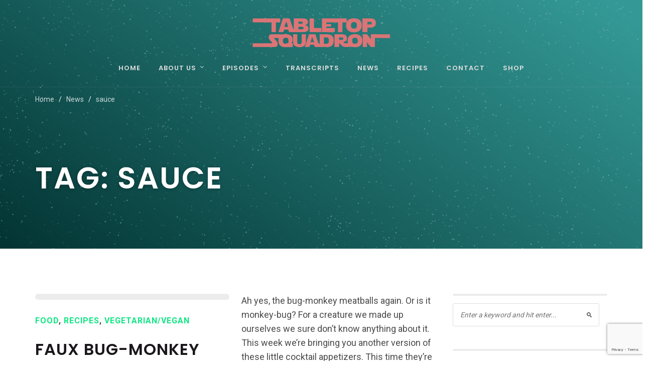

--- FILE ---
content_type: text/html; charset=UTF-8
request_url: https://www.tabletopsquadron.com/tag/sauce/
body_size: 19142
content:
<!doctype html>
<html lang="en-US">
<head>
	<meta charset="UTF-8">
	<meta name="viewport" content="width=device-width, initial-scale=1">
	<link rel="profile" href="http://gmpg.org/xfn/11">
	<link rel="pingback" href="https://www.tabletopsquadron.com/xmlrpc.php" />
	<title>sauce &#8211; Tabletop Squadron Podcast</title>
<meta name='robots' content='max-image-preview:large' />
<link rel='dns-prefetch' href='//www.google.com' />
<link rel='dns-prefetch' href='//fonts.googleapis.com' />
<link rel="alternate" type="application/rss+xml" title="Tabletop Squadron Podcast &raquo; Feed" href="https://www.tabletopsquadron.com/feed/" />
<link rel="alternate" type="application/rss+xml" title="Tabletop Squadron Podcast &raquo; Comments Feed" href="https://www.tabletopsquadron.com/comments/feed/" />
<link rel="alternate" type="application/rss+xml" title="Tabletop Squadron Podcast &raquo; sauce Tag Feed" href="https://www.tabletopsquadron.com/tag/sauce/feed/" />
<script type="text/javascript">
window._wpemojiSettings = {"baseUrl":"https:\/\/s.w.org\/images\/core\/emoji\/14.0.0\/72x72\/","ext":".png","svgUrl":"https:\/\/s.w.org\/images\/core\/emoji\/14.0.0\/svg\/","svgExt":".svg","source":{"concatemoji":"https:\/\/www.tabletopsquadron.com\/wp-includes\/js\/wp-emoji-release.min.js?ver=6.1.9"}};
/*! This file is auto-generated */
!function(e,a,t){var n,r,o,i=a.createElement("canvas"),p=i.getContext&&i.getContext("2d");function s(e,t){var a=String.fromCharCode,e=(p.clearRect(0,0,i.width,i.height),p.fillText(a.apply(this,e),0,0),i.toDataURL());return p.clearRect(0,0,i.width,i.height),p.fillText(a.apply(this,t),0,0),e===i.toDataURL()}function c(e){var t=a.createElement("script");t.src=e,t.defer=t.type="text/javascript",a.getElementsByTagName("head")[0].appendChild(t)}for(o=Array("flag","emoji"),t.supports={everything:!0,everythingExceptFlag:!0},r=0;r<o.length;r++)t.supports[o[r]]=function(e){if(p&&p.fillText)switch(p.textBaseline="top",p.font="600 32px Arial",e){case"flag":return s([127987,65039,8205,9895,65039],[127987,65039,8203,9895,65039])?!1:!s([55356,56826,55356,56819],[55356,56826,8203,55356,56819])&&!s([55356,57332,56128,56423,56128,56418,56128,56421,56128,56430,56128,56423,56128,56447],[55356,57332,8203,56128,56423,8203,56128,56418,8203,56128,56421,8203,56128,56430,8203,56128,56423,8203,56128,56447]);case"emoji":return!s([129777,127995,8205,129778,127999],[129777,127995,8203,129778,127999])}return!1}(o[r]),t.supports.everything=t.supports.everything&&t.supports[o[r]],"flag"!==o[r]&&(t.supports.everythingExceptFlag=t.supports.everythingExceptFlag&&t.supports[o[r]]);t.supports.everythingExceptFlag=t.supports.everythingExceptFlag&&!t.supports.flag,t.DOMReady=!1,t.readyCallback=function(){t.DOMReady=!0},t.supports.everything||(n=function(){t.readyCallback()},a.addEventListener?(a.addEventListener("DOMContentLoaded",n,!1),e.addEventListener("load",n,!1)):(e.attachEvent("onload",n),a.attachEvent("onreadystatechange",function(){"complete"===a.readyState&&t.readyCallback()})),(e=t.source||{}).concatemoji?c(e.concatemoji):e.wpemoji&&e.twemoji&&(c(e.twemoji),c(e.wpemoji)))}(window,document,window._wpemojiSettings);
</script>
<style type="text/css">
img.wp-smiley,
img.emoji {
	display: inline !important;
	border: none !important;
	box-shadow: none !important;
	height: 1em !important;
	width: 1em !important;
	margin: 0 0.07em !important;
	vertical-align: -0.1em !important;
	background: none !important;
	padding: 0 !important;
}
</style>
	<link rel='stylesheet' id='wp-block-library-css' href='https://www.tabletopsquadron.com/wp-includes/css/dist/block-library/style.min.css?ver=6.1.9' type='text/css' media='all' />
<link rel='stylesheet' id='classic-theme-styles-css' href='https://www.tabletopsquadron.com/wp-includes/css/classic-themes.min.css?ver=1' type='text/css' media='all' />
<style id='global-styles-inline-css' type='text/css'>
body{--wp--preset--color--black: #000000;--wp--preset--color--cyan-bluish-gray: #abb8c3;--wp--preset--color--white: #ffffff;--wp--preset--color--pale-pink: #f78da7;--wp--preset--color--vivid-red: #cf2e2e;--wp--preset--color--luminous-vivid-orange: #ff6900;--wp--preset--color--luminous-vivid-amber: #fcb900;--wp--preset--color--light-green-cyan: #7bdcb5;--wp--preset--color--vivid-green-cyan: #00d084;--wp--preset--color--pale-cyan-blue: #8ed1fc;--wp--preset--color--vivid-cyan-blue: #0693e3;--wp--preset--color--vivid-purple: #9b51e0;--wp--preset--gradient--vivid-cyan-blue-to-vivid-purple: linear-gradient(135deg,rgba(6,147,227,1) 0%,rgb(155,81,224) 100%);--wp--preset--gradient--light-green-cyan-to-vivid-green-cyan: linear-gradient(135deg,rgb(122,220,180) 0%,rgb(0,208,130) 100%);--wp--preset--gradient--luminous-vivid-amber-to-luminous-vivid-orange: linear-gradient(135deg,rgba(252,185,0,1) 0%,rgba(255,105,0,1) 100%);--wp--preset--gradient--luminous-vivid-orange-to-vivid-red: linear-gradient(135deg,rgba(255,105,0,1) 0%,rgb(207,46,46) 100%);--wp--preset--gradient--very-light-gray-to-cyan-bluish-gray: linear-gradient(135deg,rgb(238,238,238) 0%,rgb(169,184,195) 100%);--wp--preset--gradient--cool-to-warm-spectrum: linear-gradient(135deg,rgb(74,234,220) 0%,rgb(151,120,209) 20%,rgb(207,42,186) 40%,rgb(238,44,130) 60%,rgb(251,105,98) 80%,rgb(254,248,76) 100%);--wp--preset--gradient--blush-light-purple: linear-gradient(135deg,rgb(255,206,236) 0%,rgb(152,150,240) 100%);--wp--preset--gradient--blush-bordeaux: linear-gradient(135deg,rgb(254,205,165) 0%,rgb(254,45,45) 50%,rgb(107,0,62) 100%);--wp--preset--gradient--luminous-dusk: linear-gradient(135deg,rgb(255,203,112) 0%,rgb(199,81,192) 50%,rgb(65,88,208) 100%);--wp--preset--gradient--pale-ocean: linear-gradient(135deg,rgb(255,245,203) 0%,rgb(182,227,212) 50%,rgb(51,167,181) 100%);--wp--preset--gradient--electric-grass: linear-gradient(135deg,rgb(202,248,128) 0%,rgb(113,206,126) 100%);--wp--preset--gradient--midnight: linear-gradient(135deg,rgb(2,3,129) 0%,rgb(40,116,252) 100%);--wp--preset--duotone--dark-grayscale: url('#wp-duotone-dark-grayscale');--wp--preset--duotone--grayscale: url('#wp-duotone-grayscale');--wp--preset--duotone--purple-yellow: url('#wp-duotone-purple-yellow');--wp--preset--duotone--blue-red: url('#wp-duotone-blue-red');--wp--preset--duotone--midnight: url('#wp-duotone-midnight');--wp--preset--duotone--magenta-yellow: url('#wp-duotone-magenta-yellow');--wp--preset--duotone--purple-green: url('#wp-duotone-purple-green');--wp--preset--duotone--blue-orange: url('#wp-duotone-blue-orange');--wp--preset--font-size--small: 13px;--wp--preset--font-size--medium: 20px;--wp--preset--font-size--large: 36px;--wp--preset--font-size--x-large: 42px;--wp--preset--spacing--20: 0.44rem;--wp--preset--spacing--30: 0.67rem;--wp--preset--spacing--40: 1rem;--wp--preset--spacing--50: 1.5rem;--wp--preset--spacing--60: 2.25rem;--wp--preset--spacing--70: 3.38rem;--wp--preset--spacing--80: 5.06rem;}:where(.is-layout-flex){gap: 0.5em;}body .is-layout-flow > .alignleft{float: left;margin-inline-start: 0;margin-inline-end: 2em;}body .is-layout-flow > .alignright{float: right;margin-inline-start: 2em;margin-inline-end: 0;}body .is-layout-flow > .aligncenter{margin-left: auto !important;margin-right: auto !important;}body .is-layout-constrained > .alignleft{float: left;margin-inline-start: 0;margin-inline-end: 2em;}body .is-layout-constrained > .alignright{float: right;margin-inline-start: 2em;margin-inline-end: 0;}body .is-layout-constrained > .aligncenter{margin-left: auto !important;margin-right: auto !important;}body .is-layout-constrained > :where(:not(.alignleft):not(.alignright):not(.alignfull)){max-width: var(--wp--style--global--content-size);margin-left: auto !important;margin-right: auto !important;}body .is-layout-constrained > .alignwide{max-width: var(--wp--style--global--wide-size);}body .is-layout-flex{display: flex;}body .is-layout-flex{flex-wrap: wrap;align-items: center;}body .is-layout-flex > *{margin: 0;}:where(.wp-block-columns.is-layout-flex){gap: 2em;}.has-black-color{color: var(--wp--preset--color--black) !important;}.has-cyan-bluish-gray-color{color: var(--wp--preset--color--cyan-bluish-gray) !important;}.has-white-color{color: var(--wp--preset--color--white) !important;}.has-pale-pink-color{color: var(--wp--preset--color--pale-pink) !important;}.has-vivid-red-color{color: var(--wp--preset--color--vivid-red) !important;}.has-luminous-vivid-orange-color{color: var(--wp--preset--color--luminous-vivid-orange) !important;}.has-luminous-vivid-amber-color{color: var(--wp--preset--color--luminous-vivid-amber) !important;}.has-light-green-cyan-color{color: var(--wp--preset--color--light-green-cyan) !important;}.has-vivid-green-cyan-color{color: var(--wp--preset--color--vivid-green-cyan) !important;}.has-pale-cyan-blue-color{color: var(--wp--preset--color--pale-cyan-blue) !important;}.has-vivid-cyan-blue-color{color: var(--wp--preset--color--vivid-cyan-blue) !important;}.has-vivid-purple-color{color: var(--wp--preset--color--vivid-purple) !important;}.has-black-background-color{background-color: var(--wp--preset--color--black) !important;}.has-cyan-bluish-gray-background-color{background-color: var(--wp--preset--color--cyan-bluish-gray) !important;}.has-white-background-color{background-color: var(--wp--preset--color--white) !important;}.has-pale-pink-background-color{background-color: var(--wp--preset--color--pale-pink) !important;}.has-vivid-red-background-color{background-color: var(--wp--preset--color--vivid-red) !important;}.has-luminous-vivid-orange-background-color{background-color: var(--wp--preset--color--luminous-vivid-orange) !important;}.has-luminous-vivid-amber-background-color{background-color: var(--wp--preset--color--luminous-vivid-amber) !important;}.has-light-green-cyan-background-color{background-color: var(--wp--preset--color--light-green-cyan) !important;}.has-vivid-green-cyan-background-color{background-color: var(--wp--preset--color--vivid-green-cyan) !important;}.has-pale-cyan-blue-background-color{background-color: var(--wp--preset--color--pale-cyan-blue) !important;}.has-vivid-cyan-blue-background-color{background-color: var(--wp--preset--color--vivid-cyan-blue) !important;}.has-vivid-purple-background-color{background-color: var(--wp--preset--color--vivid-purple) !important;}.has-black-border-color{border-color: var(--wp--preset--color--black) !important;}.has-cyan-bluish-gray-border-color{border-color: var(--wp--preset--color--cyan-bluish-gray) !important;}.has-white-border-color{border-color: var(--wp--preset--color--white) !important;}.has-pale-pink-border-color{border-color: var(--wp--preset--color--pale-pink) !important;}.has-vivid-red-border-color{border-color: var(--wp--preset--color--vivid-red) !important;}.has-luminous-vivid-orange-border-color{border-color: var(--wp--preset--color--luminous-vivid-orange) !important;}.has-luminous-vivid-amber-border-color{border-color: var(--wp--preset--color--luminous-vivid-amber) !important;}.has-light-green-cyan-border-color{border-color: var(--wp--preset--color--light-green-cyan) !important;}.has-vivid-green-cyan-border-color{border-color: var(--wp--preset--color--vivid-green-cyan) !important;}.has-pale-cyan-blue-border-color{border-color: var(--wp--preset--color--pale-cyan-blue) !important;}.has-vivid-cyan-blue-border-color{border-color: var(--wp--preset--color--vivid-cyan-blue) !important;}.has-vivid-purple-border-color{border-color: var(--wp--preset--color--vivid-purple) !important;}.has-vivid-cyan-blue-to-vivid-purple-gradient-background{background: var(--wp--preset--gradient--vivid-cyan-blue-to-vivid-purple) !important;}.has-light-green-cyan-to-vivid-green-cyan-gradient-background{background: var(--wp--preset--gradient--light-green-cyan-to-vivid-green-cyan) !important;}.has-luminous-vivid-amber-to-luminous-vivid-orange-gradient-background{background: var(--wp--preset--gradient--luminous-vivid-amber-to-luminous-vivid-orange) !important;}.has-luminous-vivid-orange-to-vivid-red-gradient-background{background: var(--wp--preset--gradient--luminous-vivid-orange-to-vivid-red) !important;}.has-very-light-gray-to-cyan-bluish-gray-gradient-background{background: var(--wp--preset--gradient--very-light-gray-to-cyan-bluish-gray) !important;}.has-cool-to-warm-spectrum-gradient-background{background: var(--wp--preset--gradient--cool-to-warm-spectrum) !important;}.has-blush-light-purple-gradient-background{background: var(--wp--preset--gradient--blush-light-purple) !important;}.has-blush-bordeaux-gradient-background{background: var(--wp--preset--gradient--blush-bordeaux) !important;}.has-luminous-dusk-gradient-background{background: var(--wp--preset--gradient--luminous-dusk) !important;}.has-pale-ocean-gradient-background{background: var(--wp--preset--gradient--pale-ocean) !important;}.has-electric-grass-gradient-background{background: var(--wp--preset--gradient--electric-grass) !important;}.has-midnight-gradient-background{background: var(--wp--preset--gradient--midnight) !important;}.has-small-font-size{font-size: var(--wp--preset--font-size--small) !important;}.has-medium-font-size{font-size: var(--wp--preset--font-size--medium) !important;}.has-large-font-size{font-size: var(--wp--preset--font-size--large) !important;}.has-x-large-font-size{font-size: var(--wp--preset--font-size--x-large) !important;}
.wp-block-navigation a:where(:not(.wp-element-button)){color: inherit;}
:where(.wp-block-columns.is-layout-flex){gap: 2em;}
.wp-block-pullquote{font-size: 1.5em;line-height: 1.6;}
</style>
<link rel='stylesheet' id='contact-form-7-css' href='https://www.tabletopsquadron.com/wp-content/plugins/contact-form-7/includes/css/styles.css?ver=5.6.4' type='text/css' media='all' />
<link rel='stylesheet' id='bg-shce-genericons-css' href='https://www.tabletopsquadron.com/wp-content/plugins/show-hidecollapse-expand/assets/css/genericons/genericons.css?ver=6.1.9' type='text/css' media='all' />
<link rel='stylesheet' id='bg-show-hide-css' href='https://www.tabletopsquadron.com/wp-content/plugins/show-hidecollapse-expand/assets/css/bg-show-hide.css?ver=6.1.9' type='text/css' media='all' />
<link rel='stylesheet' id='mediaelement-css' href='https://www.tabletopsquadron.com/wp-includes/js/mediaelement/mediaelementplayer-legacy.min.css?ver=4.2.17' type='text/css' media='all' />
<link rel='stylesheet' id='wp-mediaelement-css' href='https://www.tabletopsquadron.com/wp-includes/js/mediaelement/wp-mediaelement.min.css?ver=6.1.9' type='text/css' media='all' />
<link rel='stylesheet' id='progression-css' href='https://www.tabletopsquadron.com/wp-content/plugins/wp-progression-player/assets/css/progression-player.min.css?ver=1.0.0' type='text/css' media='all' />
<link rel='stylesheet' id='progression-style-css' href='https://www.tabletopsquadron.com/wp-content/themes/soundbyte-progression/style.css?ver=6.1.9' type='text/css' media='all' />
<link rel='stylesheet' id='progression-google-fonts-css' href='//fonts.googleapis.com/css?family=Poppins%3A400%2C600%2C700%7CRoboto%3A400%2C300%2C700%2C900&#038;ver=1.0.0' type='text/css' media='all' />
<link rel='stylesheet' id='prettyphoto-css' href='https://www.tabletopsquadron.com/wp-content/plugins/js_composer/assets/lib/prettyphoto/css/prettyPhoto.min.css?ver=5.4.5' type='text/css' media='all' />
<script type='text/javascript' src='https://www.tabletopsquadron.com/wp-includes/js/jquery/jquery.min.js?ver=3.6.1' id='jquery-core-js'></script>
<script type='text/javascript' src='https://www.tabletopsquadron.com/wp-includes/js/jquery/jquery-migrate.min.js?ver=3.3.2' id='jquery-migrate-js'></script>
<link rel="https://api.w.org/" href="https://www.tabletopsquadron.com/wp-json/" /><link rel="alternate" type="application/json" href="https://www.tabletopsquadron.com/wp-json/wp/v2/tags/52" /><link rel="EditURI" type="application/rsd+xml" title="RSD" href="https://www.tabletopsquadron.com/xmlrpc.php?rsd" />
<link rel="wlwmanifest" type="application/wlwmanifest+xml" href="https://www.tabletopsquadron.com/wp-includes/wlwmanifest.xml" />
<meta name="generator" content="WordPress 6.1.9" />
	<link rel="preconnect" href="https://fonts.googleapis.com">
	<link rel="preconnect" href="https://fonts.gstatic.com">
	<link href='https://fonts.googleapis.com/css2?display=swap&family=Roboto:wght@400;700&family=Poppins:wght@600;700' rel='stylesheet'><style type="text/css">.progression-skin  { max-width: 1140px !important }</style><style type="text/css">
	
	/* HEADER STYLES */
	.footer-logo-pro img, body #logo, body #logo img {max-width:275px;}
	body #logo, body #logo img {margin-top:30px; margin-bottom:30px; }
	#sticky-header-progression.menu-resized-pro header#masthead-progression {background:rgba(26, 23, 26, 0.9);}
	body #sticky-header-progression.menu-resized-pro #logo img {max-width:175px;}
	#sticky-header-progression.menu-resized-pro h1#logo img { margin-top:20px; margin-bottom:20px; }
	#sticky-header-progression.menu-resized-pro .sf-menu a { margin-top:15px; margin-bottom:15px; }
		.sf-menu a  {color:#DEDEDE; font-size:13px;  margin-top:0px; margin-bottom:26px;  }
	a.cart-icon-pro {
		font-size:15px;
		margin-top:-3px;
		margin-bottom:23px;
		color:#DEDEDE; }
	.menu-resized-pro a.cart-icon-pro {	margin-top:12px;
	margin-bottom:6px;
	}
	a.cart-icon-pro span.shopping-cart-header-count { background:#0ce682; }
	a.cart-icon-pro span.shopping-cart-header-count:before { border-right:4px solid #0ce682; }
	a.cart-icon-pro:hover, body .sf-menu li.current-menu-item a, body .sf-menu li.sfHover a, .menu-show-hide-pro, body .sf-menu li.current-menu-item a, body .sf-menu li.sfHover a, .menu-show-hide-pro, body #masthead-progression .sf-menu a:hover, body .sf-menu li a:hover { color:#ffffff; }
	.sf-menu a:hover, .sf-menu a:hover, .sf-menu li a:hover, .sf-menu a:hover,.sf-menu a:visited:hover, .sf-menu li.sfHover a, .sf-menu li.sfHover a:visited, .sf-menu li.current-menu-item a { border-bottom-color:#0ce682; }
	.sf-menu ul { background:#1a171a; }
	.sf-menu li li a { font-size:12px; padding-top:15px; padding-bottom:15px; }
	.sf-menu li li a, .sf-mega 	li.sf-mega-section .deep-level li a, .sf-mega li.sf-mega-section .deep-level li:last-child a, .sf-menu li.sfHover li.sfHover li a, .sf-menu li.sfHover li.sfHover li.sfHover li a, .sf-menu li.sfHover li.sfHover li.sfHover li.sfHover li a, .sf-menu li.sfHover li.sfHover li.sfHover li.sfHover li.sfHover li a { border-color: rgba(255,255,255,  0.06); }
	.sf-mega ul {  border-color: rgba(255,255,255,  0.06);  }
	.sf-mega h2.mega-menu-heading { border-color:rgba(255,255,255,  0.06); }
	.menu-resized-pro nav#site-navigation .sf-menu li.sfHover li a, .menu-resized-pro nav#site-navigation .sf-menu li.sfHover li.sfHover li a, .menu-resized-pro nav#site-navigation .sf-menu li.sfHover li.sfHover li.sfHover li a, .menu-resized-pro nav#site-navigation .sf-menu li.sfHover li.sfHover li.sfHover li.sfHover li a, .menu-resized-pro nav#site-navigation .sf-menu li.sfHover li.sfHover li.sfHover li.sfHover li.sfHover li a,
	nav#site-navigation .sf-menu li.sfHover li a, nav#site-navigation .sf-menu li.sfHover li.sfHover li a, nav#site-navigation .sf-menu li.sfHover li.sfHover li.sfHover li a, nav#site-navigation .sf-menu li.sfHover li.sfHover li.sfHover li.sfHover li a, nav#site-navigation .sf-menu li.sfHover li.sfHover li.sfHover li.sfHover li.sfHover li a { color:#DEDEDE; }
	.menu-resized-pro  nav#site-navigation .sf-menu li.sfHover li a:hover, .menu-resized-pro nav#site-navigation .sf-menu li.sfHover li.sfHover a, .menu-resized-pro nav#site-navigation .sf-menu li.sfHover li li a:hover, .menu-resized-pro nav#site-navigation .sf-menu li.sfHover li.sfHover li.sfHover a, .menu-resized-pro nav#site-navigation .sf-menu li.sfHover li li li a:hover,
	.menu-resized-pro nav#site-navigation .sf-menu li.sfHover li.sfHover li.sfHover a:hover, .menu-resized-pro nav#site-navigation .sf-menu li.sfHover li.sfHover li.sfHover li.sfHover a, .menu-resized-pro nav#site-navigation .sf-menu li.sfHover li li li li a:hover, .menu-resized-pro nav#site-navigation .sf-menu li.sfHover li.sfHover li.sfHover li.sfHover a:hover, .menu-resized-pro nav#site-navigation .sf-menu li.sfHover li.sfHover li.sfHover li.sfHover li.sfHover a, .menu-resized-pro nav#site-navigation .sf-menu li.sfHover li li li li li a:hover, .menu-resized-pro nav#site-navigation .sf-menu li.sfHover li.sfHover li.sfHover li.sfHover li.sfHover a:hover, .menu-resized-pro nav#site-navigation .sf-menu li.sfHover li.sfHover li.sfHover li.sfHover li.sfHover li.sfHover a, nav#site-navigation .sf-menu li.sfHover li a:hover, nav#site-navigation .sf-menu li.sfHover li.sfHover a, nav#site-navigation .sf-menu li.sfHover li li a:hover, nav#site-navigation .sf-menu li.sfHover li.sfHover li.sfHover a, nav#site-navigation .sf-menu li.sfHover li li li a:hover, nav#site-navigation .sf-menu li.sfHover li.sfHover li.sfHover a:hover, nav#site-navigation .sf-menu li.sfHover li.sfHover li.sfHover li.sfHover a, nav#site-navigation .sf-menu li.sfHover li li li li a:hover, nav#site-navigation .sf-menu li.sfHover li.sfHover li.sfHover li.sfHover a:hover, nav#site-navigation .sf-menu li.sfHover li.sfHover li.sfHover li.sfHover li.sfHover a, nav#site-navigation .sf-menu li.sfHover li li li li li a:hover, nav#site-navigation .sf-menu li.sfHover li.sfHover li.sfHover li.sfHover li.sfHover a:hover, nav#site-navigation .sf-menu li.sfHover li.sfHover li.sfHover li.sfHover li.sfHover li.sfHover a { color:#ffffff; }
	.sf-mega h2.mega-menu-heading, .sf-mega h2.mega-menu-heading a, .sf-mega h2.mega-menu-heading a:hover {color:#ffffff; }
	.sf-menu ul, .sf-mega li.sf-mega-section .deep-level li a, .sf-menu li li:last-child a, .sf-menu li li:last-child li:last-child a, .sf-menu li li:last-child li:last-child li:last-child a, .sf-menu li.sfHover li.sfHover li.sfHover li.sfHover li:last-child a, .sf-menu li li:last-child li:last-child li:last-child li:last-child a, .sf-menu li.sfHover li.sfHover li.sfHover li.sfHover li.sfHover li:last-child a  { border-color: rgba(255,255,255,  0.06); }
	header#masthead-progression { border-bottom-color: rgba(208, 199, 208, 0.1);  }

	#soundbyte-page-title {padding-top:187px; padding-bottom:105px; background:#1a171a; background-image:url("https://tabletopsquadron.com/wp-content/uploads/2016/02/wide-bg.png"); background-position: center center;-webkit-background-size: cover; -moz-background-size: cover; -o-background-size: cover; background-size: cover; }
	@media screen and (max-width: 959px) {body header#masthead-progression {background:rgba(26, 23, 26, 0.9);}}


	/* SIDEBAR STYLES */
	#soundbyte-sidebar .soundbyte-divider-progression {background-color:rgba(26,23,26,0.08);}
	#content-pro #soundbyte-sidebar a { color:rgba(26, 23, 26, 0.76); }
	#content-pro #soundbyte-sidebar a:hover { color:rgba(26, 23, 26, 1); }

	/* FOOTER STYLES */
	body footer#site-footer a, footer#site-footer li a { color:rgba(255, 255, 255, 0.76); }
	body footer#site-footer a:hover, footer#site-footer li a:hover { color:#ffffff; }
	footer#site-footer .copyright-text {color:rgba(255, 255, 255, 0.57);}
	footer#site-footer { background:#1a171a; }
	footer#site-footer .footer-logo-pro img {margin-top: 0px; margin-bottom: 15px;}
	footer#site-footer .footer-logo-pro img {width: 200px; max-width: 200px;}

	/* MISC STYLES */
	.post-container-progression h2.blog-title-progression, .post-container-progression h2.blog-title-progression a {color:#1a171a;}
	.post-container-progression h2.blog-title-progression a:hover {color:#0ce682;}

	.woocommerce .cart_totals a.checkout-button, #content-pro .woocommerce input.button, body #content-pro .woocommerce p.return-to-shop a.button, #single-product-container-pro button.button,	#soundbyte-sidebar a.progression-button, .post-container-progression a.more-link, .woocommerce-tabs #review_form .form-submit input#submit, .wpcf7 input.wpcf7-submit, 	#commentform input.submit, input#submit-progression, body #content-pro input.button, body.woocommerce-cart #content-pro td.actions input.button.checkout-button, body a.more-link, body #content-pro button.button, body #content-pro a.button, body #single-product-progression button.single_add_to_cart_button, body #content-pro #respond input#submit, body a.progression-button, body input.wpcf7-submit, body footer .wpcf7 input#submit, body input#submit, body .highlight-section-progression a.progression-button.default-button, .shop-container-pro a.button, .woocommerce input.button,.woocommerce .checkout_coupon input.button,.woocommerce .place-order input.button,.woocommerce .cart_totals  a.button,.woocommerce  .return-to-shop a.button.wc-backward,body.woocommerce .summary button.button, body.woocommerce #content-pro .product .shop-container-pro a.button, body.woocommerce #content-pro #soundbyte-sidebar a.button, body.woocommerce.single-product #content-pro #respond input#submit,body #content-pro button.single_add_to_cart_button, #content-pro .woocommerce-message a.button, body #content-pro .woocommerce input.button, body #content-pro .woocommerce a.button.checkout-button, body.woocommerce #content-pro .product .shop-container-pro a.button, body.woocommerce #content-pro #soundbyte-sidebar a.button, body.woocommerce.single-product #content-pro #respond input#submit,body #content-pro button.single_add_to_cart_button, #content-pro .woocommerce-message a.button, body #content-pro .woocommerce input.button, body #content-pro .woocommerce a.button.checkout-button {font-size:13px;}


	#progression-home-slider .progression-button-icons a.progression-button, .progression-button-icons a.progression-button,
	.soundbyte-share-mail.soundbyte-share-btn,
	body #content-pro #comments #respond input#submit, body a.progression-button.default-button,
	body input.wpcf7-submit, body a.more-link,
	body #content-pro .width-container-progression span.onsale,
	body.woocommerce #content-pro .product .shop-container-pro a.button:hover, body.woocommerce #content-pro #soundbyte-sidebar a.button:hover, body.woocommerce.single-product #content-pro #respond input#submit:hover, body #content-pro button.single_add_to_cart_button:hover, #content-pro .woocommerce-message a.button:hover, body #content-pro .woocommerce input.button:hover, body #content-pro .woocommerce a.button.checkout-button:hover,
	body.woocommerce #content-pro #soundbyte-sidebar a.button.checkout {
		background-color: #0ce682;
		color: #fff;
	}

	body ul.page-numbers span.current, body ul.page-numbers a:hover,
	#boxed-layout-pro #content-pro #soundbyte-sidebar .widget .price_slider_amount button.button,
	#boxed-layout-pro #content-pro #soundbyte-sidebar .widget .price_slider .ui-slider-handle,
	#boxed-layout-pro #content-pro #soundbyte-sidebar .widget .price_slider .ui-slider-range,
	.shop-container-pro a.added_to_cart,
	a.added_to_cart:hover,
	.shop-container-pro a.button:hover,
	.woocommerce input.button,.woocommerce .checkout_coupon input.button,.woocommerce .place-order input.button,.woocommerce .cart_totals  a.button,.woocommerce  .return-to-shop a.button.wc-backward,body.woocommerce .summary button.button,
	a.checkout-button-header-cart,
	.checkout-basket-pro a.checkout-button-header-cart:hover {
		background: #0ce682;
	}

	body #content-pro #comments #respond input#submit, body a.progression-button.default-button,
	body #content-pro #comments #respond input#submit:hover, body a.progression-button.default-button:hover,
	body input.wpcf7-submit, body a.more-link,
	body input.wpcf7-submit:hover, body a.more-link:hover ,
	.shop-container-pro a.button,
	.woocommerce input.button,.woocommerce .checkout_coupon input.button,.woocommerce .place-order input.button,.woocommerce .cart_totals  a.button,.woocommerce  .return-to-shop a.button.wc-backward,body.woocommerce .summary button.button,
	body.woocommerce #content-pro .product .shop-container-pro a.button, body.woocommerce #content-pro #soundbyte-sidebar a.button, body.woocommerce.single-product #content-pro #respond input#submit,body #content-pro button.single_add_to_cart_button, #content-pro .woocommerce-message a.button, body #content-pro .woocommerce input.button, body #content-pro .woocommerce a.button.checkout-button,
	body.woocommerce #content-pro .product .shop-container-pro a.button:hover, body.woocommerce #content-pro #soundbyte-sidebar a.button:hover, body.woocommerce.single-product #content-pro #respond input#submit:hover, body #content-pro button.single_add_to_cart_button:hover, #content-pro .woocommerce-message a.button:hover, body #content-pro .woocommerce input.button:hover,
	body #content-pro .woocommerce a.button.checkout-button:hover {
		border-color: #0ce682;
	}

	.reply a,
	body a.progression-button.default-button:hover span,
	body #content-pro #comments #respond input#submit:hover, body a.progression-button.default-button:hover,
	body input.wpcf7-submit:hover, body a.more-link:hover,
	.shop-container-pro a.button,
	.woocommerce input.button:hover,.woocommerce .checkout_coupon input.button:hover,.woocommerce .place-order input.button:hover,.woocommerce .cart_totals  a.button:hover,.woocommerce  .return-to-shop a.button.wc-backward:hover,body.woocommerce .summary button.button:hover,
	body.woocommerce #content-pro .product .shop-container-pro a.button, body.woocommerce #content-pro #soundbyte-sidebar a.button, body.woocommerce.single-product #content-pro #respond input#submit,body #content-pro button.single_add_to_cart_button, #content-pro .woocommerce-message a.button, body #content-pro .woocommerce input.button, body #content-pro .woocommerce a.button.checkout-button {
		color: #0ce682;
	}

	body.woocommerce #content-pro .product .shop-container-pro a.button, body.woocommerce #content-pro #soundbyte-sidebar a.button, body.woocommerce.single-product #content-pro #respond input#submit, body #content-pro button.single_add_to_cart_button, #content-pro .woocommerce-message a.button, body #content-pro .woocommerce input.button, body #content-pro .woocommerce a.button.checkout-button, body input.wpcf7-submit:hover,
	body a.more-link:hover, body #content-pro #comments #respond input#submit:hover, body a.progression-button.default-button:hover {
		background-color: #fff;
		border-color: #0ce682;
	}

	body.woocommerce .summary input.qty, body .woocommerce .shop_table input.qty {
		border-color: #0ce682;
	}

	body #content-pro .woocommerce a.button:hover, input#submit-progression:hover, body #content-pro a.button:hover, footer .tagcloud a:hover, #navigation-sidebar-progression .tagcloud a:hover, body #content-pro #respond input#submit:hover, body a.progression-button:hover, body input#submit, body .highlight-section-progression a.progression-button.default-button:hover, #progression-home-slider .progression-button-icons a.progression-button:hover, .progression-button-icons a.progression-button:hover {
		background-color: #26afd1;
		border-color: #26afd1;
		color: #fff;
	}


	/* FONT COLORS */
	a { color:#26afd1; }
	a:hover, h1 a:hover, h2 a:hover, h3 a:hover, h4 a:hover, h5 a:hover, h6 a:hover,
	#soundbyte-page-title .soundbyte-podcast-title-progression a.soundbyte-podcast-play-progression,
	#soundbyte-page-title .soundbyte-podcast-title-progression .soundbyte-podcast-progression-meta div,
	h2.about-single-title-progression,
	.about-content-progression a i:hover,
	#progression-home-slider progression-button-icons i:hover, .progression-button-icons i:hover,
	#progression-home-slider .slider-progression-soundbyte-podcast-title div ,
	#progression-home-slider a.slider-play-progression,
	body #progression-home-slider .flex-control-paging li a.flex-active,
	.category-meta-progression a,
	.author-meta-progression a, .meta-comments-progression a, .soundbyte-date-progression a:hover,
	.post-meta-progression span.meta-comments-progression:before,
	footer#site-footer .follow-us-progression ul li a,
	.isotope-index-text .soundbyte-podcast-progression-meta div,
	.isotope-index-text a.soundbyte-podcast-play-progression,
	.soundbyte-time-pro,
	#boxed-layout-pro .widget p.total strong,
	#boxed-layout-pro .widget p.total span.amount,
	.checkout-basket-pro .sub-total-pro {
		color:#0ce682;
	}
	#commentform input:focus, .wpcf7 textarea:focus,
	.wpcf7 input:focus, .wpcf7 textarea:focus, #commentform input:focus, #commentform textarea:focus,
	.checkout-basket-pro .sub-total-pro {
		border-color:#0ce682;
	}
	#soundbyte-download-podcast:before, #filters .btn:active,#filters .btn.is-checked,#filters .btn:hover	{
		border-bottom-color:#0ce682;
	}
	#boxed-layout-pro .widget p.total {border-top-color:#0ce682;}

	/* PAGE TITLE BACKGROUNDS */
	/* Page */
	
	/* Index */
	
	/* Post */
	
	/* Episode */
	
	/* Shop*/
		

	/* MISC */
	body {background-color:#ffffff;
	}

	header#masthead-progression {background-color: rgba(0, 0, 0, 0); }

	body #pro-scroll-top { color:#ffffff; background: rgba(0,0,0,  0.3); border-top:1px solid rgba(255,255,255,  0.2); border-left:1px solid rgba(255,255,255,  0.2); border-right:1px solid rgba(255,255,255,  0.2); }

	body a#pro-scroll-top:hover {background: #0ce682; border-color:#0ce682; color:#ffffff;}
	
	.sk-circle .sk-child:before, .sk-rotating-plane, .sk-double-bounce .sk-child, .sk-wave .sk-rect, .sk-wandering-cubes .sk-cube, .sk-spinner-pulse, .sk-chasing-dots .sk-child, .sk-three-bounce .sk-child, .sk-fading-circle .sk-circle:before, .sk-cube-grid .sk-cube{background-color:#24cdc1;}
	#page-loader-pro { background:#1b1d27; color:#84adc0; }

		*/
</style>
    <style type="text/css">.recentcomments a{display:inline !important;padding:0 !important;margin:0 !important;}</style><meta name="generator" content="Powered by WPBakery Page Builder - drag and drop page builder for WordPress."/>
<!--[if lte IE 9]><link rel="stylesheet" type="text/css" href="https://www.tabletopsquadron.com/wp-content/plugins/js_composer/assets/css/vc_lte_ie9.min.css" media="screen"><![endif]-->	<style id="egf-frontend-styles" type="text/css">
		body {color: rgba(26, 23, 26, 0.78);font-family: 'Roboto', sans-serif;font-size: 18px;line-height: 1.6;} nav#site-navigation .sf-menu a, a.cart-icon-pro {font-family: 'Poppins', sans-serif;letter-spacing: 1px;} #masthead-progression nav#site-navigation .sf-menu li li a {font-family: 'Poppins', sans-serif;} footer#site-footer {color: rgba(159, 159, 159, 0.5);font-size: 14px;} #soundbyte-page-title h1#page-title {color: #ffffff;font-family: 'Poppins', sans-serif;font-size: 60px;letter-spacing: 2px;text-transform: uppercase;} #soundbyte-page-title h2 {color: rgba(217, 217, 217, 0.9);font-family: 'Roboto', sans-serif;font-size: 30px;} h1 {color: #1a171a;font-family: 'Poppins', sans-serif;font-size: 60px;letter-spacing: 1px;line-height: 1.2;margin-bottom: 20px;text-decoration: none;} h2 {color: #1a171a;font-family: 'Poppins', sans-serif;font-size: 36px;letter-spacing: 1px;line-height: 1.4;margin-bottom: 20px;} h3 {color: #1a171a;font-family: 'Poppins', sans-serif;font-size: 28px;letter-spacing: 1px;line-height: 1.4;margin-bottom: 20px;} h4 {color: #1a171a;font-family: 'Poppins', sans-serif;font-size: 24px;letter-spacing: 1px;line-height: 1.4;margin-bottom: 20px;} h5 {color: #1a171a;font-family: 'Poppins', sans-serif;font-size: 21px;letter-spacing: 1px;line-height: 1.4;margin-bottom: 20px;} h6 {color: #1a171a;font-family: 'Poppins', sans-serif;font-size: 18px;letter-spacing: 1px;line-height: 1.4;margin-bottom: 20px;} footer#site-footer .widget-title {color: #ffffff;font-family: 'Poppins', sans-serif;font-size: 18px;letter-spacing: 1px;} h2.blog-title-progression, h2.blog-title-progression a {font-family: 'Poppins', sans-serif;font-size: 32px;line-height: 1.4;margin-bottom: 10px;} .post-meta-pro, .soundbyte-date-progression, .soundbyte-date-progression a, .author-meta-progression, .meta-comments-progression {font-family: 'Roboto', sans-serif;font-size: 16px;text-transform: uppercase;} #content-pro #soundbyte-sidebar .widget {color: rgba(26, 23, 26, 0.76);font-size: 16px;} #soundbyte-sidebar .widget h6.widget-title {font-size: 14px;} body #content-pro .shop-container-pro h3 {color: #1a171a;font-size: 20px;letter-spacing: 1px;} body #content-pro .shop-container-pro span.price, body #content-pro .shop-container-pro span.price span.amount {color: #0ce682;font-size: 18px;} .woocommerce ul.products li .shop-container-pro .star-rating, body .woocommerce-tabs .comment-form-rating .stars a, .star-rating-single-pro, body #content-pro .shop-container-pro .star-rating, body #content-pro .shop-container-pro .star-rating:hover, body .woocommerce-tabs .comment-form-rating .stars a:hover, #single-product-container-pro .summary .woocommerce-product-rating a.woocommerce-review-link:hover, #single-product-container-pro .summary .woocommerce-product-rating a.woocommerce-review-link, ul.product_list_widget li .star-rating, body.woocommerce .summary .woocommerce-product-rating, #boxed-layout-pro .widget ul.product_list_widget li .star-rating, .woocommerce-tabs.wc-tabs-wrapper #reviews ol.commentlist .star-rating {color: #0ce682;font-size: 11px;} #single-product-container-pro h1.entry-title {color: #1a171a;font-size: 32px;} #single-product-container-pro .variations_form span.price,
#single-product-container-pro .summary p.price,
#single-product-container-pro .summary p.price span.amount,
body.woocommerce .summary .price span.amount {color: #0ce682;font-size: 23px;} #single-product-container-pro .summary {} #content-pro .woocommerce-tabs h2, #content-pro  .related.products h2 {} body .isotope-index-text .soundbyte-podcast-progression-meta div {} body .isotope-index-text .soundbyte-podcast-progression-title {} body .isotope-index-text .soundbyte-podcast-date-progression {} .isotope-index-text a.soundbyte-podcast-play-progression {} #soundbyte-page-title .soundbyte-podcast-title-progression .soundbyte-podcast-progression-title {} body.single-episode #soundbyte-page-title .soundbyte-podcast-title-progression .soundbyte-podcast-progression-meta div {}  body.single-episode #soundbyte-page-title .soundbyte-podcast-title-progression .soundbyte-podcast-date-progression {} #previous-episodes-soundbyte .isotope-index-text .soundbyte-podcast-progression-title {} body #previous-episodes-soundbyte .isotope-index-text .soundbyte-podcast-progression-meta div {} #previous-episodes-soundbyte .soundbyte-podcast-date-progression {} body #previous-episodes-soundbyte .isotope-index-text a.soundbyte-podcast-play-progression {} body #progression-home-slider soundbyte-headline, body .soundbyte-headline {} #progression-home-slider soundbyte-headline .subtitle-progression, .soundbyte-headline .subtitle-progression, .subtitle-progression {} #progression-home-slider .slider-progression-soundbyte-podcast-title div {} body #progression-home-slider .slider-progression-title, body #progression-home-slider .slider-progression-title a {} #progression-home-slider span.pro-slider-date, .soundbyte-headline span.pro-slider-date {} #progression-home-slider a.slider-play-progression {} 	</style>
	<noscript><style type="text/css"> .wpb_animate_when_almost_visible { opacity: 1; }</style></noscript></head>
<body class="archive tag tag-sauce tag-52 wpb-js-composer js-comp-ver-5.4.5 vc_responsive">
			<div id="boxed-layout-pro">
		<div id="sticky-header-progression" class="menu-default-progression">			<header id="masthead-progression" class="site-header-progression">
				<div class="width-container-progression">
					<div id="logo-nav-pro">

							<h1 id="logo" class="logo-inside-nav-pro"><a href="https://www.tabletopsquadron.com/" title="Tabletop Squadron Podcast" rel="home"><img src="https://tabletopsquadron.com/wp-content/uploads/2017/11/ts-logo.png" alt="Tabletop Squadron Podcast"></a></h1>

														<div class="mobile-menu-icon-progression noselect"><i class="fa fa-bars"></i></div>
							<nav id="site-navigation" class="main-navigation"><div class="menu-main-navigation-container"><ul id="menu-main-navigation" class="sf-menu"><li class="normal-item-pro  menu-item menu-item-type-post_type menu-item-object-page menu-item-home menu-item-271"><a    href="https://www.tabletopsquadron.com/">Home</a></li>
<li class="normal-item-pro  menu-item menu-item-type-post_type menu-item-object-page menu-item-has-children menu-item-742"><a    href="https://www.tabletopsquadron.com/starter/">About Us</a>
<ul class="menu-pro sub-menu">
	<li class="normal-item-pro  menu-item menu-item-type-post_type menu-item-object-page menu-item-741"><a    href="https://www.tabletopsquadron.com/starter/">Tabletop Squadron 101</a></li>
	<li class="normal-item-pro  menu-item menu-item-type-post_type menu-item-object-page menu-item-313"><a    href="https://www.tabletopsquadron.com/characters/">Characters</a></li>
	<li class="normal-item-pro  menu-item menu-item-type-post_type menu-item-object-page menu-item-275"><a    href="https://www.tabletopsquadron.com/players/">Players</a></li>
</ul>
</li>
<li class="normal-item-pro  menu-item menu-item-type-post_type menu-item-object-page menu-item-has-children menu-item-276"><a    href="https://www.tabletopsquadron.com/episodes-page/">Episodes</a>
<ul class="menu-pro sub-menu">
	<li class="normal-item-pro  menu-item menu-item-type-taxonomy menu-item-object-category menu-item-624"><a    href="https://www.tabletopsquadron.com/category/transcripts/">Transcripts</a></li>
	<li class="normal-item-pro  menu-item menu-item-type-taxonomy menu-item-object-category menu-item-1181"><a    href="https://www.tabletopsquadron.com/category/recap/">Episode Recaps</a></li>
	<li class="normal-item-pro  menu-item menu-item-type-post_type menu-item-object-page menu-item-1182"><a    href="https://www.tabletopsquadron.com/starter/">Tabletop Squadron 101</a></li>
</ul>
</li>
<li class=" menu-item menu-item-type-taxonomy menu-item-object-category menu-item-1343"><a    href="https://www.tabletopsquadron.com/category/transcripts/">Transcripts</a></li>
<li class="normal-item-pro  menu-item menu-item-type-taxonomy menu-item-object-category menu-item-454"><a    href="https://www.tabletopsquadron.com/category/news/">News</a></li>
<li class=" menu-item menu-item-type-taxonomy menu-item-object-category menu-item-516"><a    href="https://www.tabletopsquadron.com/category/recipes/">Recipes</a></li>
<li class="normal-item-pro  menu-item menu-item-type-post_type menu-item-object-page menu-item-274"><a    href="https://www.tabletopsquadron.com/contact/">Contact</a></li>
<li class="normal-item-pro  menu-item menu-item-type-custom menu-item-object-custom menu-item-978"><a    href="https://www.teepublic.com/user/tabletopsquadron">Shop</a></li>
</ul></div></nav>
						<div class="clearfix-progression"></div>
					</div><!-- close .logo-nav-pro -->
				</div>
						<div id="main-nav-mobile"><div class="menu-mobile-navigation-container"><ul id="menu-mobile-navigation" class="mobile-menu-progression"><li class="normal-item-pro  menu-item menu-item-type-post_type menu-item-object-page menu-item-home menu-item-288"><a    href="https://www.tabletopsquadron.com/">Home</a></li>
<li class=" menu-item menu-item-type-post_type menu-item-object-page menu-item-740"><a    href="https://www.tabletopsquadron.com/starter/">Tabletop Squadron 101</a></li>
<li class="normal-item-pro  menu-item menu-item-type-post_type menu-item-object-page menu-item-342"><a    href="https://www.tabletopsquadron.com/characters/">Characters</a></li>
<li class="normal-item-pro  menu-item menu-item-type-post_type menu-item-object-page menu-item-289"><a    href="https://www.tabletopsquadron.com/players/">Players</a></li>
<li class="normal-item-pro  menu-item menu-item-type-post_type menu-item-object-page menu-item-291"><a    href="https://www.tabletopsquadron.com/episodes-page/">Episodes</a></li>
<li class=" menu-item menu-item-type-taxonomy menu-item-object-category menu-item-623"><a    href="https://www.tabletopsquadron.com/category/transcripts/">Transcripts</a></li>
<li class=" menu-item menu-item-type-taxonomy menu-item-object-category menu-item-1183"><a    href="https://www.tabletopsquadron.com/category/recap/">Episode Recaps</a></li>
<li class="normal-item-pro  menu-item menu-item-type-taxonomy menu-item-object-category menu-item-527"><a    href="https://www.tabletopsquadron.com/category/news/">News</a></li>
<li class=" menu-item menu-item-type-taxonomy menu-item-object-category menu-item-528"><a    href="https://www.tabletopsquadron.com/category/recipes/">Recipes</a></li>
<li class="normal-item-pro  menu-item menu-item-type-post_type menu-item-object-page menu-item-290"><a    href="https://www.tabletopsquadron.com/contact/">Contact</a></li>
<li class="normal-item-pro  menu-item menu-item-type-custom menu-item-object-custom menu-item-979"><a    href="https://www.teepublic.com/user/tabletopsquadron">Shop</a></li>
</ul></div><div class="clearfix-progression"></div></div><!-- close #mobile-menu-container -->
		<div class="clearfix-progression"></div>
			</header>
		</div>
	<div id="soundbyte-page-title">
		<div class="width-container-progression">
			<div id="bread-crumb-container"><div class="breadcrumbs-soundbyte"><ul id="breadcrumbs-pro"><li><a href="https://www.tabletopsquadron.com/">Home</a></li><!-- Breadcrumb NavXT 7.1.0 -->
<li class="home"><span property="itemListElement" typeof="ListItem"><a property="item" typeof="WebPage" title="Go to Tabletop Squadron Podcast." href="https://www.tabletopsquadron.com" class="home" ><span property="name">Tabletop Squadron Podcast</span></a><meta property="position" content="1"></span></li>
<li class="post-root post post-post"><span property="itemListElement" typeof="ListItem"><a property="item" typeof="WebPage" title="Go to News." href="https://www.tabletopsquadron.com/news/" class="post-root post post-post" ><span property="name">News</span></a><meta property="position" content="2"></span></li>
<li class="archive taxonomy post_tag current-item"><span property="itemListElement" typeof="ListItem"><span property="name" class="archive taxonomy post_tag current-item">sauce</span><meta property="url" content="https://www.tabletopsquadron.com/tag/sauce/"><meta property="position" content="3"></span></li>
</ul><div class="clearfix-progression"></div></div></div>			<h1 id="page-title" class="entry-title-pro">Tag: <span>sauce</span></h1>					</div>
	</div><!-- #page-title-pro -->



	<div id="content-pro" class="site-content">
		<div class="width-container-progression">

						<div id="soundbyte-sidebar-container">						
															<article id="post-602" class="post-602 post type-post status-publish format-standard hentry category-food category-recipes category-vegetarian-vegan tag-appetizer tag-lentils tag-meatball tag-sauce tag-snack tag-vegan tag-vegetarian">
	<div class="post-container-progression">
																	
		<div class="clearfix-progression"></div>
		<div class="grid2column-progression">
	        <div class="soundbyte-divider-progression"></div>
	        <div class="category-meta-progression"><a href="https://www.tabletopsquadron.com/category/food/" rel="category tag">Food</a>, <a href="https://www.tabletopsquadron.com/category/recipes/" rel="category tag">Recipes</a>, <a href="https://www.tabletopsquadron.com/category/vegetarian-vegan/" rel="category tag">Vegetarian/Vegan</a></div>
	        <h2 class="blog-title-progression">
	            <a href="https://www.tabletopsquadron.com/2018/05/17/faux-bug-monkey-meatballs/">Faux Bug-Monkey Meatballs</a>
	        </h2>
					        <div class="post-meta-progression">
		            <span class="soundbyte-date-progression"><a href="https://www.tabletopsquadron.com/2018/05/">May 17, 2018</a></span>
		            <span class="author-meta-progression">By <a href="https://www.tabletopsquadron.com/author/laura/" title="Posts by Lilit Penrod" rel="author">Lilit Penrod</a></span>
		            <span class="meta-comments-progression"><a href="https://www.tabletopsquadron.com/2018/05/17/faux-bug-monkey-meatballs/#respond">No Comments</a></span>
		            <div class="clearfix-progression"></div>
		        </div>
				    </div>
	    <div class="grid2column-progression lastcolumn-progression">
							<div class="summary-post-progression">
		            <p>Ah yes, the bug-monkey meatballs again. Or is it monkey-bug? For a creature we made up ourselves we sure don&#8217;t know anything about it. This week we&#8217;re bringing you another version of these little cocktail appetizers. This time they&#8217;re made out of mushrooms and lentils. And before you even say &#8220;but I don&#8217;t like mushrooms&#8221; know that once they&#8217;re minced, fried, and mixed in you can&#8217;t tell they&#8217;re there. We promise! A few of our squad mates down right hate mushrooms, but love these.</p>
<input type='hidden' bg_collapse_expand='69770560a2a0b6078639504' value='69770560a2a0b6078639504'><input type='hidden' id='bg-show-more-text-69770560a2a0b6078639504' value='Show More'><input type='hidden' id='bg-show-less-text-69770560a2a0b6078639504' value='Show Less'><button id='bg-showmore-action-69770560a2a0b6078639504' class='bg-showmore-plg-button bg-green-button bg-arrow '   style=" color:#4a4949;">Show More</button><div id='bg-showmore-hidden-69770560a2a0b6078639504' ></p>
<div id="attachment_665" style="width: 1034px" class="wp-caption alignnone"><img aria-describedby="caption-attachment-665" decoding="async" class="wp-image-665 size-large" src="https://www.tabletopsquadron.com/wp-content/uploads/2018/05/IMG_0092-1024x683.jpg" alt="" width="1024" height="683" srcset="https://www.tabletopsquadron.com/wp-content/uploads/2018/05/IMG_0092-1024x683.jpg 1024w, https://www.tabletopsquadron.com/wp-content/uploads/2018/05/IMG_0092-300x200.jpg 300w, https://www.tabletopsquadron.com/wp-content/uploads/2018/05/IMG_0092-768x512.jpg 768w, https://www.tabletopsquadron.com/wp-content/uploads/2018/05/IMG_0092-1323x882.jpg 1323w, https://www.tabletopsquadron.com/wp-content/uploads/2018/05/IMG_0092-570x380.jpg 570w" sizes="(max-width: 1024px) 100vw, 1024px" /><p id="caption-attachment-665" class="wp-caption-text">Faux Bug-Monkey Meatballs</p></div>
<p>&nbsp;</p>
<p>These little meat-less balls are similar to our original <a href="http://www.tabletopsquadron.com/2018/04/05/bug-monkey-meatballs/">Bug-Monkey Meatballs</a>, with a few differences. The biggest is a base of lentils and mushrooms instead of pork and fish. Since the lentils and mushrooms are on the softer side there&#8217;s also less soy sauce with more cornstarch and breadcrumbs to help them bind together. Because the mixture is a bit softer they are also baked instead of pan fried. The sauce is almost the same with the exception of the removal of the fish sauce and extra soy sauce to compensate for it.</p>
<p>&nbsp;</p>
<div id="attachment_670" style="width: 1034px" class="wp-caption alignnone"><img aria-describedby="caption-attachment-670" decoding="async" loading="lazy" class="wp-image-670 size-large" src="https://www.tabletopsquadron.com/wp-content/uploads/2018/05/IMG_0052-1-1024x683.jpg" alt="" width="1024" height="683" srcset="https://www.tabletopsquadron.com/wp-content/uploads/2018/05/IMG_0052-1-1024x683.jpg 1024w, https://www.tabletopsquadron.com/wp-content/uploads/2018/05/IMG_0052-1-300x200.jpg 300w, https://www.tabletopsquadron.com/wp-content/uploads/2018/05/IMG_0052-1-768x512.jpg 768w, https://www.tabletopsquadron.com/wp-content/uploads/2018/05/IMG_0052-1-1323x882.jpg 1323w, https://www.tabletopsquadron.com/wp-content/uploads/2018/05/IMG_0052-1-570x380.jpg 570w" sizes="(max-width: 1024px) 100vw, 1024px" /><p id="caption-attachment-670" class="wp-caption-text">Ingredients. Piled artistically. Because we could.</p></div>
<p>&nbsp;</p>
<p>The lentils are first cooked in vegetable stock and liquid smoke to give them some extra flavor. Once they&#8217;re soft and all the liquid has been absorbed three-fourths get pureed in a food processor. Pureeing some of the lentils creates a base that is easy to form and binds well, while keeping some of the lentils whole gives the &#8220;meat&#8221;balls more texture so they don&#8217;t end up mushy.</p>
<p>&nbsp;</p>
<p>Then mushrooms are cooked in a mixture of vegetable oil and coconut oil. The coconut oil will firm up while the mixture rests in the fridge and make these easier to roll into balls, but will melt when cooked and help keep things &#8220;juicy&#8221;. Once all the moisture from the mushrooms has cooked out and they become crispy we add the garlic and ginger for a minute to release their flavor.</p>
<p>&nbsp;</p>
<div id="attachment_666" style="width: 1034px" class="wp-caption alignnone"><img aria-describedby="caption-attachment-666" decoding="async" loading="lazy" class="wp-image-666 size-large" src="https://www.tabletopsquadron.com/wp-content/uploads/2018/05/IMG_0074-1024x683.jpg" alt="" width="1024" height="683" srcset="https://www.tabletopsquadron.com/wp-content/uploads/2018/05/IMG_0074-1024x683.jpg 1024w, https://www.tabletopsquadron.com/wp-content/uploads/2018/05/IMG_0074-300x200.jpg 300w, https://www.tabletopsquadron.com/wp-content/uploads/2018/05/IMG_0074-768x512.jpg 768w, https://www.tabletopsquadron.com/wp-content/uploads/2018/05/IMG_0074-1323x882.jpg 1323w, https://www.tabletopsquadron.com/wp-content/uploads/2018/05/IMG_0074-570x380.jpg 570w" sizes="(max-width: 1024px) 100vw, 1024px" /><p id="caption-attachment-666" class="wp-caption-text">&#8220;Meat&#8221;ball mixture</p></div>
<p>&nbsp;</p>
<p>Everything is then mixed together and put in the fridge for an hour. This rest time lets the coconut oil solidify. Towards the end of the rest time preheat the oven. We tried pan frying these, like the original Bug-Monkey Meatballs, and it did not work well. The softer mix didn&#8217;t hold up and they fell apart. If you are set on pan frying these and are fine with them not being vegan you can add an egg to help create a tighter bind.</p>
<p>&nbsp;</p>
<div id="attachment_667" style="width: 1034px" class="wp-caption alignnone"><img aria-describedby="caption-attachment-667" decoding="async" loading="lazy" class="wp-image-667 size-large" src="https://www.tabletopsquadron.com/wp-content/uploads/2018/05/IMG_0078-1024x683.jpg" alt="" width="1024" height="683" srcset="https://www.tabletopsquadron.com/wp-content/uploads/2018/05/IMG_0078-1024x683.jpg 1024w, https://www.tabletopsquadron.com/wp-content/uploads/2018/05/IMG_0078-300x200.jpg 300w, https://www.tabletopsquadron.com/wp-content/uploads/2018/05/IMG_0078-768x512.jpg 768w, https://www.tabletopsquadron.com/wp-content/uploads/2018/05/IMG_0078-1323x882.jpg 1323w, https://www.tabletopsquadron.com/wp-content/uploads/2018/05/IMG_0078-570x380.jpg 570w" sizes="(max-width: 1024px) 100vw, 1024px" /><p id="caption-attachment-667" class="wp-caption-text">&#8220;Meat&#8221;balls on the baking tray.</p></div>
<p>Use about a tablespoon of filling and roll into little balls. Make sure you line your baking sheet with either parchment paper or a silicone mat. Don&#8217;t use tin foil. These little suckers will stick to the foil.  Bake for 30 minutes, flipping them around every 10 minutes.</p>
<p>&nbsp;</p>
<p>While they bake, make the sauce. It&#8217;s almost exactly the same as the sauce from the original recipe, except you&#8217;ll use the pan the mushrooms were cooked in and extra soy sauce instead of fish sauce.</p>
<p>&nbsp;</p>
<p>Once the sauce is done and the balls are baked combine them, place in a bowl (We understand if your bowl isn&#8217;t square and fuzzy. We ourselves could only get a square bowl), garnish with green onions, and serve!</p>
<p>&nbsp;</p>
<div id="attachment_668" style="width: 1034px" class="wp-caption alignnone"><img aria-describedby="caption-attachment-668" decoding="async" loading="lazy" class="wp-image-668 size-large" src="https://www.tabletopsquadron.com/wp-content/uploads/2018/05/IMG_0106-1024x683.jpg" alt="" width="1024" height="683" srcset="https://www.tabletopsquadron.com/wp-content/uploads/2018/05/IMG_0106-1024x683.jpg 1024w, https://www.tabletopsquadron.com/wp-content/uploads/2018/05/IMG_0106-300x200.jpg 300w, https://www.tabletopsquadron.com/wp-content/uploads/2018/05/IMG_0106-768x512.jpg 768w, https://www.tabletopsquadron.com/wp-content/uploads/2018/05/IMG_0106-1323x882.jpg 1323w, https://www.tabletopsquadron.com/wp-content/uploads/2018/05/IMG_0106-570x380.jpg 570w" sizes="(max-width: 1024px) 100vw, 1024px" /><p id="caption-attachment-668" class="wp-caption-text">Faux-Bug-Monkey Meatballs with toothpicks!</p></div>
<p>&nbsp;</p>
<p><strong>Faux Bug-Monkey Meatballs</strong></p>
<p>1 cup green or brown lentils<br />
2 cups vegetable stock<br />
1/4 teaspoon liquid smoke (optional)<br />
3 tablespoons vegetable oil; divided use<br />
3 tablespoons coconut oil; divided use<br />
8 ounces cremini mushrooms; minced<br />
4 cloves finely minced garlic<br />
1 tablespoon minced or grated ginger<br />
4 tablespoons Chinese garlic chives, finely chopped (or a mix of the green part of scallions and regular chives)<br />
1/2 teaspoon ground Sichuan peppercorns<br />
1 teaspoon salt<br />
1 tablespoon sugar<br />
2 teaspoons sesame oil<br />
2 tablespoons soy sauce<br />
3 tablespoons cornstarch<br />
1/2 cup breadcrumbs</p>
<p>Prepare lentils by rinsing them and adding to a pot with the vegetable stock and liquid smoke. Bring to a boil, then reduce the heat down and simmer covered until all the liquid is absorbed and lentils are tender (about 15-20 minutes).</p>
<p>Heat 2 tablespoons vegetable oil and 2 tablespoons coconut oil over medium heat in a medium sauté pan. Add the mushrooms and cook, stirring frequently, until the mushrooms have lost all moisture and have become crispy. Add the garlic and ginger and cook until fragrant, about 1 minute. Remove from the heat.</p>
<p>Add 3/4 of the lentils to a food processor and pulse until a thick paste forms. Pour into a large bowl, along with the reserved lentils, the cooked mushroom mix, chives, peppercorns, salt, sugar, sesame oil, soy sauce, cornstarch, breadcrumbs, and the remaining vegetable oil and coconut oil. Stir thoroughly to combine.</p>
<p>Cover with plastic wrap, and place in the refrigerator for an hour.</p>
<p>Preheat the oven to 400 degrees F.</p>
<p>Form into small meatballs, about 1 tablespoon each. Place the meatballs on a parchment or sil-pat lined baking sheet. Bake for 30 minutes, rotating the balls every 10 minutes.</p>
<p>&nbsp;</p>
<p><strong>For the sauce:</strong></p>
<p>1 clove minced garlic<br />
1/4-1/2 teaspoon red pepper flakes<br />
1/4-1 teaspoon ground Sichuan peppercorns<br />
3/4 cup vegetable stock or water<br />
3 tablespoons Shaoxing wine<br />
2 tablespoons soy sauce<br />
2 tablespoons Chinkiang vinegar<br />
1 tablespoon sugar<br />
Cornstarch slurry (2 teaspoons cornstarch dissolved into 1 tablespoon water)</p>
<p>To the skillet the mushrooms were cooked in, add the garlic, red peppers flakes, and Sichuan peppercorns. Stir for about 30 seconds, until the garlic is fragrant.</p>
<p>Add the vegetable stock, Shaoxing wine, soy sauce, vinegar, and sugar. Stir to combine, making sure to scrape up any browned bits on the bottom of the skillet left from the meatballs. Bring to a simmer.</p>
<p>Add the cornstarch slurry and continue to simmer for about 2 minutes, whisking constantly, until the sauce has thickened. Add the meatballs to the sauce, and stir to coat them.</p>
<p>Garnish with sliced green onions and serve with toothpicks.</p>
<p>&nbsp;</p>
<p></div>
		        </div>
				        <div class="clearfix-progression"></div>
	    </div>
	    <div class="clearfix-progression"></div>


		

		<div class="clearfix-progression"></div>
	</div>
</article><!-- #post-## -->
											<article id="post-540" class="post-540 post type-post status-publish format-standard hentry category-food category-recipes tag-appetizer tag-fish tag-meat tag-meatball tag-meatballs tag-pork tag-sauce tag-snack">
	<div class="post-container-progression">
																	
		<div class="clearfix-progression"></div>
		<div class="grid2column-progression">
	        <div class="soundbyte-divider-progression"></div>
	        <div class="category-meta-progression"><a href="https://www.tabletopsquadron.com/category/food/" rel="category tag">Food</a>, <a href="https://www.tabletopsquadron.com/category/recipes/" rel="category tag">Recipes</a></div>
	        <h2 class="blog-title-progression">
	            <a href="https://www.tabletopsquadron.com/2018/04/05/bug-monkey-meatballs/">Bug-Monkey Meatballs</a>
	        </h2>
					        <div class="post-meta-progression">
		            <span class="soundbyte-date-progression"><a href="https://www.tabletopsquadron.com/2018/04/">April 5, 2018</a></span>
		            <span class="author-meta-progression">By <a href="https://www.tabletopsquadron.com/author/laura/" title="Posts by Lilit Penrod" rel="author">Lilit Penrod</a></span>
		            <span class="meta-comments-progression"><a href="https://www.tabletopsquadron.com/2018/04/05/bug-monkey-meatballs/#respond">No Comments</a></span>
		            <div class="clearfix-progression"></div>
		        </div>
				    </div>
	    <div class="grid2column-progression lastcolumn-progression">
							<div class="summary-post-progression">
		            <p>Bug-monkeys, also known as monkey-bugs or &#8220;those gross things.&#8221; Served to the crew in episode 3, they were described as &#8220;little diced-up bits of meat with toothpicks&#8221; and were in a square, fuzzy bowl.</p>
<p>This one took a while to figure out. Were they chunks of whole meat? Were the diced-up bits formed together to make bigger pieces? What does a bug-monkey even taste like? <input type='hidden' bg_collapse_expand='69770560a4d491062140259' value='69770560a4d491062140259'><input type='hidden' id='bg-show-more-text-69770560a4d491062140259' value='Show More'><input type='hidden' id='bg-show-less-text-69770560a4d491062140259' value='Show Less'><button id='bg-showmore-action-69770560a4d491062140259' class='bg-showmore-plg-button bg-green-button bg-arrow '   style=" color:#4a4949;">Show More</button><div id='bg-showmore-hidden-69770560a4d491062140259' >After some discussion we decided they were small meatballs that had a slight fish taste. We spent some time figuring out exactly what that meant. At one point we even threw out the idea of frog legs! But eventually a pork-fish blend was settled on. We picked flounder for its light flavor, thinking it would blend well with the pork.  The rest of the dish was based on a favorite cocktail meatball recipe of ours.</p>
<p>The final product!</p>
<div id="attachment_560" style="width: 1034px" class="wp-caption alignnone"><img aria-describedby="caption-attachment-560" decoding="async" loading="lazy" class="wp-image-560 size-large" src="https://www.tabletopsquadron.com/wp-content/uploads/2018/04/29526702_10211395447992406_1091936748_o-1024x769.jpg" alt="" width="1024" height="769" srcset="https://www.tabletopsquadron.com/wp-content/uploads/2018/04/29526702_10211395447992406_1091936748_o-1024x769.jpg 1024w, https://www.tabletopsquadron.com/wp-content/uploads/2018/04/29526702_10211395447992406_1091936748_o-300x225.jpg 300w, https://www.tabletopsquadron.com/wp-content/uploads/2018/04/29526702_10211395447992406_1091936748_o-768x576.jpg 768w, https://www.tabletopsquadron.com/wp-content/uploads/2018/04/29526702_10211395447992406_1091936748_o-1175x882.jpg 1175w, https://www.tabletopsquadron.com/wp-content/uploads/2018/04/29526702_10211395447992406_1091936748_o.jpg 1856w" sizes="(max-width: 1024px) 100vw, 1024px" /><p id="caption-attachment-560" class="wp-caption-text">We didn&#8217;t have any square, fuzzy bowls, but we did have this adorable Chewbacca bowl!</p></div>
<p>&nbsp;</p>
<p>First, let&#8217;s start with the aromatics and seasoning. Garlic, ginger, and Chinese chives build the foundation of this recipe. Chinese chives have a wonderful garlic taste to them that works great in this dish.</p>
<div id="attachment_545" style="width: 1034px" class="wp-caption alignnone"><img aria-describedby="caption-attachment-545" decoding="async" loading="lazy" class="wp-image-545 size-large" src="https://www.tabletopsquadron.com/wp-content/uploads/2018/04/29634363_10211396482098258_1857458179_o-1024x768.jpg" alt="" width="1024" height="768" srcset="https://www.tabletopsquadron.com/wp-content/uploads/2018/04/29634363_10211396482098258_1857458179_o-1024x768.jpg 1024w, https://www.tabletopsquadron.com/wp-content/uploads/2018/04/29634363_10211396482098258_1857458179_o-300x225.jpg 300w, https://www.tabletopsquadron.com/wp-content/uploads/2018/04/29634363_10211396482098258_1857458179_o-768x576.jpg 768w, https://www.tabletopsquadron.com/wp-content/uploads/2018/04/29634363_10211396482098258_1857458179_o-1176x882.jpg 1176w, https://www.tabletopsquadron.com/wp-content/uploads/2018/04/29634363_10211396482098258_1857458179_o.jpg 1883w" sizes="(max-width: 1024px) 100vw, 1024px" /><p id="caption-attachment-545" class="wp-caption-text">Garlic, ginger, and chives</p></div>
<p>Next comes the Sichuan peppercorns. This spice has a unique &#8220;mouth numbing&#8221; property that&#8217;s hard to describe until you&#8217;ve tried it. We like ours with a fairly course ground, but you can grind yours as finely as you like. We used a mortar and pestle, but feel free to use a spice grinder.</p>
<div id="attachment_543" style="width: 1034px" class="wp-caption alignnone"><img aria-describedby="caption-attachment-543" decoding="async" loading="lazy" class="wp-image-543 size-large" src="https://www.tabletopsquadron.com/wp-content/uploads/2018/04/29514102_10211396482298263_431088005_o-1024x768.jpg" alt="" width="1024" height="768" srcset="https://www.tabletopsquadron.com/wp-content/uploads/2018/04/29514102_10211396482298263_431088005_o-1024x768.jpg 1024w, https://www.tabletopsquadron.com/wp-content/uploads/2018/04/29514102_10211396482298263_431088005_o-300x225.jpg 300w, https://www.tabletopsquadron.com/wp-content/uploads/2018/04/29514102_10211396482298263_431088005_o-768x576.jpg 768w, https://www.tabletopsquadron.com/wp-content/uploads/2018/04/29514102_10211396482298263_431088005_o-1176x882.jpg 1176w, https://www.tabletopsquadron.com/wp-content/uploads/2018/04/29514102_10211396482298263_431088005_o.jpg 1924w" sizes="(max-width: 1024px) 100vw, 1024px" /><p id="caption-attachment-543" class="wp-caption-text">Sichuan peppercorns</p></div>
<div id="attachment_544" style="width: 1034px" class="wp-caption alignnone"><img aria-describedby="caption-attachment-544" decoding="async" loading="lazy" class="wp-image-544 size-large" src="https://www.tabletopsquadron.com/wp-content/uploads/2018/04/29514110_10211396482378265_562703789_o-1024x768.jpg" alt="" width="1024" height="768" srcset="https://www.tabletopsquadron.com/wp-content/uploads/2018/04/29514110_10211396482378265_562703789_o-1024x768.jpg 1024w, https://www.tabletopsquadron.com/wp-content/uploads/2018/04/29514110_10211396482378265_562703789_o-300x225.jpg 300w, https://www.tabletopsquadron.com/wp-content/uploads/2018/04/29514110_10211396482378265_562703789_o-768x576.jpg 768w, https://www.tabletopsquadron.com/wp-content/uploads/2018/04/29514110_10211396482378265_562703789_o-1176x882.jpg 1176w, https://www.tabletopsquadron.com/wp-content/uploads/2018/04/29514110_10211396482378265_562703789_o.jpg 2048w" sizes="(max-width: 1024px) 100vw, 1024px" /><p id="caption-attachment-544" class="wp-caption-text">Ground Sichuan peppercorns</p></div>
<p>After that we add salt, sugar, sesame oil, and soy sauce for added flavor, and cornstarch and breadcrumbs to help bind the meatballs together.</p>
<div id="attachment_546" style="width: 1034px" class="wp-caption alignnone"><img aria-describedby="caption-attachment-546" decoding="async" loading="lazy" class="wp-image-546 size-large" src="https://www.tabletopsquadron.com/wp-content/uploads/2018/04/29514091_10211396482458267_1980156570_o-1024x768.jpg" alt="" width="1024" height="768" srcset="https://www.tabletopsquadron.com/wp-content/uploads/2018/04/29514091_10211396482458267_1980156570_o-1024x768.jpg 1024w, https://www.tabletopsquadron.com/wp-content/uploads/2018/04/29514091_10211396482458267_1980156570_o-300x225.jpg 300w, https://www.tabletopsquadron.com/wp-content/uploads/2018/04/29514091_10211396482458267_1980156570_o-768x576.jpg 768w, https://www.tabletopsquadron.com/wp-content/uploads/2018/04/29514091_10211396482458267_1980156570_o-1176x882.jpg 1176w, https://www.tabletopsquadron.com/wp-content/uploads/2018/04/29514091_10211396482458267_1980156570_o.jpg 2048w" sizes="(max-width: 1024px) 100vw, 1024px" /><p id="caption-attachment-546" class="wp-caption-text">The meatball mixture before mixing (not shown: breadcrumbs)</p></div>
<p>&nbsp;</p>
<p>Once the mixture is well combined, we roll them into balls using about 1 tablespoon of the mix. They are then placed on lined baking sheets and placed in the fridge for an hour to firm up. The recipe says to use parchment paper, but silicone baking liners like the one in our photo will work as well.</p>
<div id="attachment_550" style="width: 1034px" class="wp-caption alignnone"><img aria-describedby="caption-attachment-550" decoding="async" loading="lazy" class="wp-image-550 size-large" src="https://www.tabletopsquadron.com/wp-content/uploads/2018/04/29514048_10211396482338264_1940110220_o-1024x768.jpg" alt="" width="1024" height="768" srcset="https://www.tabletopsquadron.com/wp-content/uploads/2018/04/29514048_10211396482338264_1940110220_o-1024x768.jpg 1024w, https://www.tabletopsquadron.com/wp-content/uploads/2018/04/29514048_10211396482338264_1940110220_o-300x225.jpg 300w, https://www.tabletopsquadron.com/wp-content/uploads/2018/04/29514048_10211396482338264_1940110220_o-768x576.jpg 768w, https://www.tabletopsquadron.com/wp-content/uploads/2018/04/29514048_10211396482338264_1940110220_o-1176x882.jpg 1176w, https://www.tabletopsquadron.com/wp-content/uploads/2018/04/29514048_10211396482338264_1940110220_o.jpg 2048w" sizes="(max-width: 1024px) 100vw, 1024px" /><p id="caption-attachment-550" class="wp-caption-text">Meatballs on a lined baking tray</p></div>
<p>&nbsp;</p>
<p>When the meatballs are ready to be cooked, heat up some oil in a heavy skillet over medium-high heat. Cook the meatballs on all sides until they are deep brown. Don&#8217;t worry if your skillet or pan doesn&#8217;t hold all the meatballs at once. Work in batches and keep the cooked meatballs on a plate while you cook the remaining ones.</p>
<div id="attachment_554" style="width: 1034px" class="wp-caption alignnone"><img aria-describedby="caption-attachment-554" decoding="async" loading="lazy" class="wp-image-554 size-large" src="https://www.tabletopsquadron.com/wp-content/uploads/2018/04/29632895_10211395449752450_1590846065_o-1024x768.jpg" alt="" width="1024" height="768" srcset="https://www.tabletopsquadron.com/wp-content/uploads/2018/04/29632895_10211395449752450_1590846065_o-1024x768.jpg 1024w, https://www.tabletopsquadron.com/wp-content/uploads/2018/04/29632895_10211395449752450_1590846065_o-300x225.jpg 300w, https://www.tabletopsquadron.com/wp-content/uploads/2018/04/29632895_10211395449752450_1590846065_o-768x576.jpg 768w, https://www.tabletopsquadron.com/wp-content/uploads/2018/04/29632895_10211395449752450_1590846065_o-1176x882.jpg 1176w, https://www.tabletopsquadron.com/wp-content/uploads/2018/04/29632895_10211395449752450_1590846065_o.jpg 2048w" sizes="(max-width: 1024px) 100vw, 1024px" /><p id="caption-attachment-554" class="wp-caption-text">Our first batch of meatballs</p></div>
<p>&nbsp;</p>
<p>Once the meatballs are cooked we&#8217;ll begin making the sauce. In the same pan you cooked the meatballs you&#8217;ll add minced garlic, Sichuan peppercorns, and red pepper flakes. Cook for 30 seconds until fragrant, stirring the whole time to make sure the garlic doesn&#8217;t  burn.</p>
<div id="attachment_547" style="width: 1034px" class="wp-caption alignnone"><img aria-describedby="caption-attachment-547" decoding="async" loading="lazy" class="wp-image-547 size-large" src="https://www.tabletopsquadron.com/wp-content/uploads/2018/04/29513786_10211395449672448_1117027372_o-1024x768.jpg" alt="" width="1024" height="768" srcset="https://www.tabletopsquadron.com/wp-content/uploads/2018/04/29513786_10211395449672448_1117027372_o-1024x768.jpg 1024w, https://www.tabletopsquadron.com/wp-content/uploads/2018/04/29513786_10211395449672448_1117027372_o-300x225.jpg 300w, https://www.tabletopsquadron.com/wp-content/uploads/2018/04/29513786_10211395449672448_1117027372_o-768x576.jpg 768w, https://www.tabletopsquadron.com/wp-content/uploads/2018/04/29513786_10211395449672448_1117027372_o-1176x882.jpg 1176w, https://www.tabletopsquadron.com/wp-content/uploads/2018/04/29513786_10211395449672448_1117027372_o.jpg 2048w" sizes="(max-width: 1024px) 100vw, 1024px" /><p id="caption-attachment-547" class="wp-caption-text">Garlic, peppercorns, and red pepper flakes</p></div>
<p>&nbsp;</p>
<p>Then we&#8217;ll add the fish sauce, stock, Shaoxing wine, soy sauce, vinegar, and sugar. Stir well, making sure to scrape up any browned bits left in the pan from the meatballs.</p>
<div id="attachment_551" style="width: 1034px" class="wp-caption alignnone"><img aria-describedby="caption-attachment-551" decoding="async" loading="lazy" class="wp-image-551 size-large" src="https://www.tabletopsquadron.com/wp-content/uploads/2018/04/29514344_10211395545034832_79420473_o-1024x768.jpg" alt="" width="1024" height="768" srcset="https://www.tabletopsquadron.com/wp-content/uploads/2018/04/29514344_10211395545034832_79420473_o-1024x768.jpg 1024w, https://www.tabletopsquadron.com/wp-content/uploads/2018/04/29514344_10211395545034832_79420473_o-300x225.jpg 300w, https://www.tabletopsquadron.com/wp-content/uploads/2018/04/29514344_10211395545034832_79420473_o-768x576.jpg 768w, https://www.tabletopsquadron.com/wp-content/uploads/2018/04/29514344_10211395545034832_79420473_o-1176x882.jpg 1176w, https://www.tabletopsquadron.com/wp-content/uploads/2018/04/29514344_10211395545034832_79420473_o.jpg 2048w" sizes="(max-width: 1024px) 100vw, 1024px" /><p id="caption-attachment-551" class="wp-caption-text">Waiting for the sauce to simmer</p></div>
<p>&nbsp;</p>
<p>Once the sauce begins to simmer, add the cornstarch slurry and stir until thickened.</p>
<div id="attachment_557" style="width: 310px" class="wp-caption alignleft"><img aria-describedby="caption-attachment-557" decoding="async" loading="lazy" class="wp-image-557 size-medium" src="https://www.tabletopsquadron.com/wp-content/uploads/2018/04/29341107_10211396636422116_1918870749_n-300x225.jpg" alt="" width="300" height="225" srcset="https://www.tabletopsquadron.com/wp-content/uploads/2018/04/29341107_10211396636422116_1918870749_n-300x225.jpg 300w, https://www.tabletopsquadron.com/wp-content/uploads/2018/04/29341107_10211396636422116_1918870749_n.jpg 480w" sizes="(max-width: 300px) 100vw, 300px" /><p id="caption-attachment-557" class="wp-caption-text">Adding the cornstarch, then whisking</p></div>
<p><img decoding="async" loading="lazy" class="alignnone size-medium wp-image-558" src="https://www.tabletopsquadron.com/wp-content/uploads/2018/04/29665681_10211396636382115_1072105274_n-300x225.jpg" alt="" width="300" height="225" srcset="https://www.tabletopsquadron.com/wp-content/uploads/2018/04/29665681_10211396636382115_1072105274_n-300x225.jpg 300w, https://www.tabletopsquadron.com/wp-content/uploads/2018/04/29665681_10211396636382115_1072105274_n.jpg 480w" sizes="(max-width: 300px) 100vw, 300px" /></p>
<p>&nbsp;</p>
<p>&nbsp;</p>
<p>Once the sauce has thickened add the meatballs back in and stir to coat.</p>
<div id="attachment_549" style="width: 1034px" class="wp-caption alignnone"><img aria-describedby="caption-attachment-549" decoding="async" loading="lazy" class="wp-image-549 size-large" src="https://www.tabletopsquadron.com/wp-content/uploads/2018/04/29513990_10211395449352440_1072247093_o-1024x768.jpg" alt="" width="1024" height="768" srcset="https://www.tabletopsquadron.com/wp-content/uploads/2018/04/29513990_10211395449352440_1072247093_o-1024x768.jpg 1024w, https://www.tabletopsquadron.com/wp-content/uploads/2018/04/29513990_10211395449352440_1072247093_o-300x225.jpg 300w, https://www.tabletopsquadron.com/wp-content/uploads/2018/04/29513990_10211395449352440_1072247093_o-768x576.jpg 768w, https://www.tabletopsquadron.com/wp-content/uploads/2018/04/29513990_10211395449352440_1072247093_o-1176x882.jpg 1176w, https://www.tabletopsquadron.com/wp-content/uploads/2018/04/29513990_10211395449352440_1072247093_o.jpg 1865w" sizes="(max-width: 1024px) 100vw, 1024px" /><p id="caption-attachment-549" class="wp-caption-text">Meatballs being coated in sauce</p></div>
<p>&nbsp;</p>
<p>Pour into your square, fuzzy bowl (or whatever you have lying around), garnish with some sliced green onions, and serve!</p>
<div id="attachment_562" style="width: 1034px" class="wp-caption alignnone"><img aria-describedby="caption-attachment-562" decoding="async" loading="lazy" class="wp-image-562 size-large" src="https://www.tabletopsquadron.com/wp-content/uploads/2018/04/29634232_10211395449312439_1207883199_o-1024x768.jpg" alt="" width="1024" height="768" srcset="https://www.tabletopsquadron.com/wp-content/uploads/2018/04/29634232_10211395449312439_1207883199_o-1024x768.jpg 1024w, https://www.tabletopsquadron.com/wp-content/uploads/2018/04/29634232_10211395449312439_1207883199_o-300x225.jpg 300w, https://www.tabletopsquadron.com/wp-content/uploads/2018/04/29634232_10211395449312439_1207883199_o-768x576.jpg 768w, https://www.tabletopsquadron.com/wp-content/uploads/2018/04/29634232_10211395449312439_1207883199_o-1177x882.jpg 1177w, https://www.tabletopsquadron.com/wp-content/uploads/2018/04/29634232_10211395449312439_1207883199_o.jpg 1222w" sizes="(max-width: 1024px) 100vw, 1024px" /><p id="caption-attachment-562" class="wp-caption-text">The final product</p></div>
<p>&nbsp;</p>
<p><em>Tabletop One&#8217;s Tips:</em></p>
<ul>
<li>Make sure the flounder is ground well. Using a food processor is highly recommended.</li>
<li>Not sure your guest&#8217;s will like the fish? Don&#8217;t worry, it can be substituted with ground chicken, turkey, beef, or even more pork.</li>
<li>We highly recommend heading to your local Asian grocer to get Sichuan peppercorns and Chinkiang vinegar (or buying from an online source). They really make this dish. If you can&#8217;t get them the Sichuan peppercorns can be substituted with ground black pepper. The Chinkiang vinegar can be substituted for 2 parts rice wine vinegar, 1 part balsamic (1 tablespoon Chinkiang vinegar= 2 teaspoons rice wine vinegar, 1 teaspoon balsamic).</li>
<li>Shaoxing wine can be replaced by a dry sherry or a dry Chinese rice wine. It can also be replaced by more broth if you do not want to use alcohol.</li>
</ul>
<p>&nbsp;</p>
<p><strong>Bug-Monkey or Monkey-Bug Meatballs</strong> (makes about 40 meatballs)</p>
<p>16 ounces ground pork<br />
12 ounces ground flounder flesh (may substitute sole, haddock, or cod)<br />
4 cloves finely minced garlic<br />
1 tablespoon minced or grated ginger<br />
4 tablespoons Chinese garlic chives, finely chopped (or a mix of the green part of scallions and regular chives)<br />
1/2 teaspoon ground Sichuan peppercorns<br />
1 teaspoon salt<br />
1 tablespoon sugar<br />
2 teaspoons sesame oil<br />
3 tablespoons soy sauce<br />
2 tablespoons cornstarch<br />
1/4 cup breadcrumbs<br />
2 tablespoons vegetable oil</p>
<p>Add all ingredients except vegetable oil to a large mixing bowl. Stir until completely combined.</p>
<p>Form into small meatballs, about 1 tablespoon each. Place the meatballs on a parchment-lined baking sheet, cover with plastic wrap, and place in the refrigerator for an hour.</p>
<p>Heat the oil in a cast iron or stainless steel skillet over medium-high heat. Pan-fry the meatballs until browned on all sides and cooked through. Remove from the pan and set aside on paper towels to drain.</p>
<p>&nbsp;</p>
<p><strong>For the sauce:</strong></p>
<p>1 clove minced garlic<br />
1/4-1/2 teaspoon red pepper flakes<br />
1/4-1 teaspoon ground Sichuan peppercorns<br />
2 teaspoons fish sauce<br />
3/4 cup low-sodium chicken stock or water<br />
3 tablespoons Shaoxing wine<br />
1 tablespoon soy sauce<br />
2 tablespoons Chinkiang vinegar<br />
1 tablespoon sugar<br />
Cornstarch slurry (2 teaspoons cornstarch dissolved into 1 tablespoon water)</p>
<p>To the skillet add the garlic, red peppers flakes, and Sichuan peppercorns. Stir for about 30 seconds, until the garlic is fragrant.</p>
<p>Add the fish sauce, stock, Shaoxing wine, soy sauce, vinegar, and sugar. Stir to combine, making sure to scrape up any browned bits on the bottom of the skillet left from the meatballs. Bring to a simmer.</p>
<p>Add the cornstarch slurry and continue to simmer for about 2 minutes, whisking constantly, until the sauce has thickened. Add the meatballs to the sauce, and stir to coat them.</p>
<p>&nbsp;</p>
<p>Garnish with sliced green onions and serve with toothpicks.</p>
<div id="attachment_561" style="width: 1034px" class="wp-caption alignnone"><img aria-describedby="caption-attachment-561" decoding="async" loading="lazy" class="wp-image-561 size-large" src="https://www.tabletopsquadron.com/wp-content/uploads/2018/04/29633109_10211395448072408_697306151_o-1024x768.jpg" alt="" width="1024" height="768" srcset="https://www.tabletopsquadron.com/wp-content/uploads/2018/04/29633109_10211395448072408_697306151_o-1024x768.jpg 1024w, https://www.tabletopsquadron.com/wp-content/uploads/2018/04/29633109_10211395448072408_697306151_o-300x225.jpg 300w, https://www.tabletopsquadron.com/wp-content/uploads/2018/04/29633109_10211395448072408_697306151_o-768x576.jpg 768w, https://www.tabletopsquadron.com/wp-content/uploads/2018/04/29633109_10211395448072408_697306151_o-1176x882.jpg 1176w, https://www.tabletopsquadron.com/wp-content/uploads/2018/04/29633109_10211395448072408_697306151_o.jpg 2048w" sizes="(max-width: 1024px) 100vw, 1024px" /><p id="caption-attachment-561" class="wp-caption-text">The finished meatballs, complete with toothpicks.</p></div>
<p>&nbsp;</p>
<p>&nbsp;</p>
<p></div>
		        </div>
				        <div class="clearfix-progression"></div>
	    </div>
	    <div class="clearfix-progression"></div>


		

		<div class="clearfix-progression"></div>
	</div>
</article><!-- #post-## -->
														
						</div><!-- close #main-container-pro --><div id="soundbyte-sidebar">
	<div id="search-2" class="sidebar-item widget widget_search"><div class="soundbyte-divider-progression"></div><form method="get" class="search-form" action="https://www.tabletopsquadron.com/">
	<label>
		<span class="screen-reader-text">Search for:</span>
		<input type="search" class="search-field" placeholder="Enter a keyword and hit enter..." value="" name="s">
	</label>
	<input type="submit" class="search-submit" value="Search">
</form></div><div class="sidebar-divider-pro"></div>
		<div id="recent-posts-2" class="sidebar-item widget widget_recent_entries"><div class="soundbyte-divider-progression"></div>
		<h6 class="widget-title">Recent Posts</h6>
		<ul>
											<li>
					<a href="https://www.tabletopsquadron.com/2023/08/13/indefinite-show-hiatus/">Indefinite Show Hiatus</a>
									</li>
											<li>
					<a href="https://www.tabletopsquadron.com/2022/03/17/transcript-s2-episode-40/">Transcript: S2 Episode 40: Safe Travels</a>
									</li>
											<li>
					<a href="https://www.tabletopsquadron.com/2022/03/17/transcript-s2-episode-39/">Transcript: S2 Episode 39: The Force Patrol</a>
									</li>
											<li>
					<a href="https://www.tabletopsquadron.com/2021/12/08/transcript-s2-blooper-special/">Transcript: S2 Blooper Special</a>
									</li>
											<li>
					<a href="https://www.tabletopsquadron.com/2021/12/08/transcript-s2-episode-38/">Transcript: S2 Episode 38 Do Droids Dream of Electric Banthas?</a>
									</li>
					</ul>

		</div><div class="sidebar-divider-pro"></div><div id="recent-comments-2" class="sidebar-item widget widget_recent_comments"><div class="soundbyte-divider-progression"></div><h6 class="widget-title">Recent Comments</h6><ul id="recentcomments"><li class="recentcomments"><span class="comment-author-link">Chase</span> on <a href="https://www.tabletopsquadron.com/episodes/season-1-recap-episode/#comment-264">Season 1 Recap Episode</a></li></ul></div><div class="sidebar-divider-pro"></div><div id="archives-2" class="sidebar-item widget widget_archive"><div class="soundbyte-divider-progression"></div><h6 class="widget-title">Archives</h6>
			<ul>
					<li><a href='https://www.tabletopsquadron.com/2023/08/'>August 2023</a></li>
	<li><a href='https://www.tabletopsquadron.com/2022/03/'>March 2022</a></li>
	<li><a href='https://www.tabletopsquadron.com/2021/12/'>December 2021</a></li>
	<li><a href='https://www.tabletopsquadron.com/2021/11/'>November 2021</a></li>
	<li><a href='https://www.tabletopsquadron.com/2021/09/'>September 2021</a></li>
	<li><a href='https://www.tabletopsquadron.com/2021/08/'>August 2021</a></li>
	<li><a href='https://www.tabletopsquadron.com/2021/07/'>July 2021</a></li>
	<li><a href='https://www.tabletopsquadron.com/2021/05/'>May 2021</a></li>
	<li><a href='https://www.tabletopsquadron.com/2021/04/'>April 2021</a></li>
	<li><a href='https://www.tabletopsquadron.com/2021/02/'>February 2021</a></li>
	<li><a href='https://www.tabletopsquadron.com/2020/11/'>November 2020</a></li>
	<li><a href='https://www.tabletopsquadron.com/2020/10/'>October 2020</a></li>
	<li><a href='https://www.tabletopsquadron.com/2020/08/'>August 2020</a></li>
	<li><a href='https://www.tabletopsquadron.com/2020/07/'>July 2020</a></li>
	<li><a href='https://www.tabletopsquadron.com/2020/06/'>June 2020</a></li>
	<li><a href='https://www.tabletopsquadron.com/2020/05/'>May 2020</a></li>
	<li><a href='https://www.tabletopsquadron.com/2020/04/'>April 2020</a></li>
	<li><a href='https://www.tabletopsquadron.com/2020/02/'>February 2020</a></li>
	<li><a href='https://www.tabletopsquadron.com/2020/01/'>January 2020</a></li>
	<li><a href='https://www.tabletopsquadron.com/2019/11/'>November 2019</a></li>
	<li><a href='https://www.tabletopsquadron.com/2019/09/'>September 2019</a></li>
	<li><a href='https://www.tabletopsquadron.com/2019/08/'>August 2019</a></li>
	<li><a href='https://www.tabletopsquadron.com/2019/07/'>July 2019</a></li>
	<li><a href='https://www.tabletopsquadron.com/2019/06/'>June 2019</a></li>
	<li><a href='https://www.tabletopsquadron.com/2019/05/'>May 2019</a></li>
	<li><a href='https://www.tabletopsquadron.com/2019/04/'>April 2019</a></li>
	<li><a href='https://www.tabletopsquadron.com/2019/03/'>March 2019</a></li>
	<li><a href='https://www.tabletopsquadron.com/2019/02/'>February 2019</a></li>
	<li><a href='https://www.tabletopsquadron.com/2019/01/'>January 2019</a></li>
	<li><a href='https://www.tabletopsquadron.com/2018/10/'>October 2018</a></li>
	<li><a href='https://www.tabletopsquadron.com/2018/09/'>September 2018</a></li>
	<li><a href='https://www.tabletopsquadron.com/2018/07/'>July 2018</a></li>
	<li><a href='https://www.tabletopsquadron.com/2018/06/'>June 2018</a></li>
	<li><a href='https://www.tabletopsquadron.com/2018/05/'>May 2018</a></li>
	<li><a href='https://www.tabletopsquadron.com/2018/04/'>April 2018</a></li>
	<li><a href='https://www.tabletopsquadron.com/2018/03/'>March 2018</a></li>
	<li><a href='https://www.tabletopsquadron.com/2018/01/'>January 2018</a></li>
	<li><a href='https://www.tabletopsquadron.com/2017/12/'>December 2017</a></li>
			</ul>

			</div><div class="sidebar-divider-pro"></div><div id="categories-2" class="sidebar-item widget widget_categories"><div class="soundbyte-divider-progression"></div><h6 class="widget-title">Categories</h6>
			<ul>
					<li class="cat-item cat-item-56"><a href="https://www.tabletopsquadron.com/category/artwork/">Artwork</a>
</li>
	<li class="cat-item cat-item-14"><a href="https://www.tabletopsquadron.com/category/basics/">Basics</a>
</li>
	<li class="cat-item cat-item-15"><a href="https://www.tabletopsquadron.com/category/cocktail/">Cocktail</a>
</li>
	<li class="cat-item cat-item-16"><a href="https://www.tabletopsquadron.com/category/food/">Food</a>
</li>
	<li class="cat-item cat-item-20"><a href="https://www.tabletopsquadron.com/category/mocktail/">Mocktail</a>
</li>
	<li class="cat-item cat-item-10"><a href="https://www.tabletopsquadron.com/category/news/">News</a>
</li>
	<li class="cat-item cat-item-143"><a href="https://www.tabletopsquadron.com/category/recap/">Recap</a>
</li>
	<li class="cat-item cat-item-13"><a href="https://www.tabletopsquadron.com/category/recipes/">Recipes</a>
</li>
	<li class="cat-item cat-item-12"><a href="https://www.tabletopsquadron.com/category/scheduling-changes/">Scheduling Changes</a>
</li>
	<li class="cat-item cat-item-74"><a href="https://www.tabletopsquadron.com/category/transcripts/">Transcripts</a>
</li>
	<li class="cat-item cat-item-1"><a href="https://www.tabletopsquadron.com/category/uncategorized/">Uncategorized</a>
</li>
	<li class="cat-item cat-item-57"><a href="https://www.tabletopsquadron.com/category/vegetarian-vegan/">Vegetarian/Vegan</a>
</li>
			</ul>

			</div><div class="sidebar-divider-pro"></div><div id="meta-2" class="sidebar-item widget widget_meta"><div class="soundbyte-divider-progression"></div><h6 class="widget-title">Meta</h6>
		<ul>
						<li><a href="https://www.tabletopsquadron.com/wp-login.php">Log in</a></li>
			<li><a href="https://www.tabletopsquadron.com/feed/">Entries feed</a></li>
			<li><a href="https://www.tabletopsquadron.com/comments/feed/">Comments feed</a></li>

			<li><a href="https://wordpress.org/">WordPress.org</a></li>
		</ul>

		</div><div class="sidebar-divider-pro"></div><div id="search-3" class="sidebar-item widget widget_search"><div class="soundbyte-divider-progression"></div><h6 class="widget-title">Search</h6><form method="get" class="search-form" action="https://www.tabletopsquadron.com/">
	<label>
		<span class="screen-reader-text">Search for:</span>
		<input type="search" class="search-field" placeholder="Enter a keyword and hit enter..." value="" name="s">
	</label>
	<input type="submit" class="search-submit" value="Search">
</form></div><div class="sidebar-divider-pro"></div><div id="categories-3" class="sidebar-item widget widget_categories"><div class="soundbyte-divider-progression"></div><h6 class="widget-title">Categories</h6>
			<ul>
					<li class="cat-item cat-item-56"><a href="https://www.tabletopsquadron.com/category/artwork/">Artwork</a>
</li>
	<li class="cat-item cat-item-14"><a href="https://www.tabletopsquadron.com/category/basics/">Basics</a>
</li>
	<li class="cat-item cat-item-15"><a href="https://www.tabletopsquadron.com/category/cocktail/">Cocktail</a>
</li>
	<li class="cat-item cat-item-16"><a href="https://www.tabletopsquadron.com/category/food/">Food</a>
</li>
	<li class="cat-item cat-item-20"><a href="https://www.tabletopsquadron.com/category/mocktail/">Mocktail</a>
</li>
	<li class="cat-item cat-item-10"><a href="https://www.tabletopsquadron.com/category/news/">News</a>
</li>
	<li class="cat-item cat-item-143"><a href="https://www.tabletopsquadron.com/category/recap/">Recap</a>
</li>
	<li class="cat-item cat-item-13"><a href="https://www.tabletopsquadron.com/category/recipes/">Recipes</a>
</li>
	<li class="cat-item cat-item-12"><a href="https://www.tabletopsquadron.com/category/scheduling-changes/">Scheduling Changes</a>
</li>
	<li class="cat-item cat-item-74"><a href="https://www.tabletopsquadron.com/category/transcripts/">Transcripts</a>
</li>
	<li class="cat-item cat-item-1"><a href="https://www.tabletopsquadron.com/category/uncategorized/">Uncategorized</a>
</li>
	<li class="cat-item cat-item-57"><a href="https://www.tabletopsquadron.com/category/vegetarian-vegan/">Vegetarian/Vegan</a>
</li>
			</ul>

			</div><div class="sidebar-divider-pro"></div><div id="archives-3" class="sidebar-item widget widget_archive"><div class="soundbyte-divider-progression"></div><h6 class="widget-title">Archives</h6>
			<ul>
					<li><a href='https://www.tabletopsquadron.com/2023/08/'>August 2023</a></li>
	<li><a href='https://www.tabletopsquadron.com/2022/03/'>March 2022</a></li>
	<li><a href='https://www.tabletopsquadron.com/2021/12/'>December 2021</a></li>
	<li><a href='https://www.tabletopsquadron.com/2021/11/'>November 2021</a></li>
	<li><a href='https://www.tabletopsquadron.com/2021/09/'>September 2021</a></li>
	<li><a href='https://www.tabletopsquadron.com/2021/08/'>August 2021</a></li>
	<li><a href='https://www.tabletopsquadron.com/2021/07/'>July 2021</a></li>
	<li><a href='https://www.tabletopsquadron.com/2021/05/'>May 2021</a></li>
	<li><a href='https://www.tabletopsquadron.com/2021/04/'>April 2021</a></li>
	<li><a href='https://www.tabletopsquadron.com/2021/02/'>February 2021</a></li>
	<li><a href='https://www.tabletopsquadron.com/2020/11/'>November 2020</a></li>
	<li><a href='https://www.tabletopsquadron.com/2020/10/'>October 2020</a></li>
	<li><a href='https://www.tabletopsquadron.com/2020/08/'>August 2020</a></li>
	<li><a href='https://www.tabletopsquadron.com/2020/07/'>July 2020</a></li>
	<li><a href='https://www.tabletopsquadron.com/2020/06/'>June 2020</a></li>
	<li><a href='https://www.tabletopsquadron.com/2020/05/'>May 2020</a></li>
	<li><a href='https://www.tabletopsquadron.com/2020/04/'>April 2020</a></li>
	<li><a href='https://www.tabletopsquadron.com/2020/02/'>February 2020</a></li>
	<li><a href='https://www.tabletopsquadron.com/2020/01/'>January 2020</a></li>
	<li><a href='https://www.tabletopsquadron.com/2019/11/'>November 2019</a></li>
	<li><a href='https://www.tabletopsquadron.com/2019/09/'>September 2019</a></li>
	<li><a href='https://www.tabletopsquadron.com/2019/08/'>August 2019</a></li>
	<li><a href='https://www.tabletopsquadron.com/2019/07/'>July 2019</a></li>
	<li><a href='https://www.tabletopsquadron.com/2019/06/'>June 2019</a></li>
	<li><a href='https://www.tabletopsquadron.com/2019/05/'>May 2019</a></li>
	<li><a href='https://www.tabletopsquadron.com/2019/04/'>April 2019</a></li>
	<li><a href='https://www.tabletopsquadron.com/2019/03/'>March 2019</a></li>
	<li><a href='https://www.tabletopsquadron.com/2019/02/'>February 2019</a></li>
	<li><a href='https://www.tabletopsquadron.com/2019/01/'>January 2019</a></li>
	<li><a href='https://www.tabletopsquadron.com/2018/10/'>October 2018</a></li>
	<li><a href='https://www.tabletopsquadron.com/2018/09/'>September 2018</a></li>
	<li><a href='https://www.tabletopsquadron.com/2018/07/'>July 2018</a></li>
	<li><a href='https://www.tabletopsquadron.com/2018/06/'>June 2018</a></li>
	<li><a href='https://www.tabletopsquadron.com/2018/05/'>May 2018</a></li>
	<li><a href='https://www.tabletopsquadron.com/2018/04/'>April 2018</a></li>
	<li><a href='https://www.tabletopsquadron.com/2018/03/'>March 2018</a></li>
	<li><a href='https://www.tabletopsquadron.com/2018/01/'>January 2018</a></li>
	<li><a href='https://www.tabletopsquadron.com/2017/12/'>December 2017</a></li>
			</ul>

			</div><div class="sidebar-divider-pro"></div></div><!-- close #sidebar -->
						
		<div class="clearfix-progression"></div>
		</div><!-- close .width-container-pro -->
	</div><!-- #content-pro -->
		<footer id="site-footer">

						<div id="widget-area-progression">
				<div class="width-container-progression footer-4-pro">
					<div id="text-3" class="widget widget_text"><div class="soundbyte-divider-progression"></div><h4 class="widget-title">Follow Us</h4>			<div class="textwidget"><div class="follow-us-progression">
	<ul>
		<li>
			<div class="grid3columnbig-progression">
				<a href="https://tabletopsquadron.com/players/" target="_blank" rel="noopener">Nick</a>
			</div>
			<div class="grid3column-progression lastcolumn-progression">
				<a href="https://twitter.com/alias58" target="_blank" rel="noopener"><i class="fa fa-twitter"></i></a>
			</div>
			<div class="clearfix-progression"></div>
		</li>

		<li>
			<div class="grid3columnbig-progression">
				<a href="https://tabletopsquadron.com/players/" target="_blank" rel="noopener">Cameron</a>
			</div>
			<div class="grid3column-progression lastcolumn-progression">
				<a href="https://twitter.com/midnightmusic13" target="_blank" rel="noopener"><i class="fa fa-twitter"></i></a>
			</div>
			<div class="clearfix-progression"></div>
		</li>

		<li>
			<div class="grid3columnbig-progression">
				<a href="https://tabletopsquadron.com/players/" target="_blank" rel="noopener">Lilit</a>
			</div>
			<div class="grid3column-progression lastcolumn-progression">
				<a href="https://twitter.com/Cheerio_Buffet" target="_blank" rel="noopener"><i class="fa fa-twitter"></i></a>
			</div>
			<div class="clearfix-progression"></div>
		</li>

		<li>
			<div class="grid3columnbig-progression">
				<a href="https://tabletopsquadron.com/players/" target="_blank" rel="noopener">Hudson</a>
			</div>
			<div class="grid3column-progression lastcolumn-progression">
				<a href="https://twitter.com/hudsonjameson" target="_blank" rel="noopener"><i class="fa fa-twitter"></i></a>
			</div>
			<div class="clearfix-progression"></div>
		</li>
	</ul>
</div>
</div>
		</div>
		<div id="recent-posts-3" class="widget widget_recent_entries"><div class="soundbyte-divider-progression"></div>
		<h4 class="widget-title">Latest News</h4>
		<ul>
											<li>
					<a href="https://www.tabletopsquadron.com/2023/08/13/indefinite-show-hiatus/">Indefinite Show Hiatus</a>
											<span class="post-date">August 13, 2023</span>
									</li>
											<li>
					<a href="https://www.tabletopsquadron.com/2022/03/17/transcript-s2-episode-40/">Transcript: S2 Episode 40: Safe Travels</a>
											<span class="post-date">March 17, 2022</span>
									</li>
											<li>
					<a href="https://www.tabletopsquadron.com/2022/03/17/transcript-s2-episode-39/">Transcript: S2 Episode 39: The Force Patrol</a>
											<span class="post-date">March 17, 2022</span>
									</li>
					</ul>

		</div><div id="archives-5" class="widget widget_archive"><div class="soundbyte-divider-progression"></div><h4 class="widget-title">Archives</h4>		<label class="screen-reader-text" for="archives-dropdown-5">Archives</label>
		<select id="archives-dropdown-5" name="archive-dropdown">
			
			<option value="">Select Month</option>
				<option value='https://www.tabletopsquadron.com/2023/08/'> August 2023 &nbsp;(1)</option>
	<option value='https://www.tabletopsquadron.com/2022/03/'> March 2022 &nbsp;(2)</option>
	<option value='https://www.tabletopsquadron.com/2021/12/'> December 2021 &nbsp;(3)</option>
	<option value='https://www.tabletopsquadron.com/2021/11/'> November 2021 &nbsp;(6)</option>
	<option value='https://www.tabletopsquadron.com/2021/09/'> September 2021 &nbsp;(1)</option>
	<option value='https://www.tabletopsquadron.com/2021/08/'> August 2021 &nbsp;(3)</option>
	<option value='https://www.tabletopsquadron.com/2021/07/'> July 2021 &nbsp;(3)</option>
	<option value='https://www.tabletopsquadron.com/2021/05/'> May 2021 &nbsp;(6)</option>
	<option value='https://www.tabletopsquadron.com/2021/04/'> April 2021 &nbsp;(4)</option>
	<option value='https://www.tabletopsquadron.com/2021/02/'> February 2021 &nbsp;(12)</option>
	<option value='https://www.tabletopsquadron.com/2020/11/'> November 2020 &nbsp;(1)</option>
	<option value='https://www.tabletopsquadron.com/2020/10/'> October 2020 &nbsp;(8)</option>
	<option value='https://www.tabletopsquadron.com/2020/08/'> August 2020 &nbsp;(10)</option>
	<option value='https://www.tabletopsquadron.com/2020/07/'> July 2020 &nbsp;(2)</option>
	<option value='https://www.tabletopsquadron.com/2020/06/'> June 2020 &nbsp;(3)</option>
	<option value='https://www.tabletopsquadron.com/2020/05/'> May 2020 &nbsp;(5)</option>
	<option value='https://www.tabletopsquadron.com/2020/04/'> April 2020 &nbsp;(6)</option>
	<option value='https://www.tabletopsquadron.com/2020/02/'> February 2020 &nbsp;(1)</option>
	<option value='https://www.tabletopsquadron.com/2020/01/'> January 2020 &nbsp;(6)</option>
	<option value='https://www.tabletopsquadron.com/2019/11/'> November 2019 &nbsp;(7)</option>
	<option value='https://www.tabletopsquadron.com/2019/09/'> September 2019 &nbsp;(2)</option>
	<option value='https://www.tabletopsquadron.com/2019/08/'> August 2019 &nbsp;(5)</option>
	<option value='https://www.tabletopsquadron.com/2019/07/'> July 2019 &nbsp;(8)</option>
	<option value='https://www.tabletopsquadron.com/2019/06/'> June 2019 &nbsp;(2)</option>
	<option value='https://www.tabletopsquadron.com/2019/05/'> May 2019 &nbsp;(2)</option>
	<option value='https://www.tabletopsquadron.com/2019/04/'> April 2019 &nbsp;(1)</option>
	<option value='https://www.tabletopsquadron.com/2019/03/'> March 2019 &nbsp;(3)</option>
	<option value='https://www.tabletopsquadron.com/2019/02/'> February 2019 &nbsp;(4)</option>
	<option value='https://www.tabletopsquadron.com/2019/01/'> January 2019 &nbsp;(3)</option>
	<option value='https://www.tabletopsquadron.com/2018/10/'> October 2018 &nbsp;(4)</option>
	<option value='https://www.tabletopsquadron.com/2018/09/'> September 2018 &nbsp;(2)</option>
	<option value='https://www.tabletopsquadron.com/2018/07/'> July 2018 &nbsp;(2)</option>
	<option value='https://www.tabletopsquadron.com/2018/06/'> June 2018 &nbsp;(1)</option>
	<option value='https://www.tabletopsquadron.com/2018/05/'> May 2018 &nbsp;(9)</option>
	<option value='https://www.tabletopsquadron.com/2018/04/'> April 2018 &nbsp;(3)</option>
	<option value='https://www.tabletopsquadron.com/2018/03/'> March 2018 &nbsp;(6)</option>
	<option value='https://www.tabletopsquadron.com/2018/01/'> January 2018 &nbsp;(2)</option>
	<option value='https://www.tabletopsquadron.com/2017/12/'> December 2017 &nbsp;(5)</option>

		</select>

<script type="text/javascript">
/* <![CDATA[ */
(function() {
	var dropdown = document.getElementById( "archives-dropdown-5" );
	function onSelectChange() {
		if ( dropdown.options[ dropdown.selectedIndex ].value !== '' ) {
			document.location.href = this.options[ this.selectedIndex ].value;
		}
	}
	dropdown.onchange = onSelectChange;
})();
/* ]]> */
</script>
			</div><div id="custom_html-2" class="widget_text widget widget_custom_html"><div class="widget_text soundbyte-divider-progression"></div><div class="textwidget custom-html-widget"><iframe src="https://discordapp.com/widget?id=538156293412880395&theme=dark" width="350" height="380" allowtransparency="true" frameborder="0"></iframe>
</div></div>					<div class="clearfix-progression"></div>
				</div><!-- close .width-container-pro -->
			</div><!-- close #widget-area-pro -->
						<div class="clearfix-progression"></div>

			<div id="copyright-progression" class="width-container-progression">
									<div class="footer-logo-pro">
						<a href="https://www.tabletopsquadron.com/" title="Tabletop Squadron Podcast" rel="home"><img src="https://tabletopsquadron.com/wp-content/uploads/2017/11/ts-logo.png" alt="Tabletop Squadron Podcast" /></a>
					</div>
													<div id="copyright-area-progression">
						<div id="pyre_social_media-widget-feat-1" class="widget pyre_social_media-feat">
		<div class="social-icons-widget-pro">
						
			
			<ul class="social-ico">
				<li><a href="http://tabletopsquadron.libsyn.com/rss" target="_blank"><i class="fa fa-mobile"></i></a></li>								<li><a href="https://itunes.apple.com/us/podcast/tabletop-squadron/id1321264922?mt=2#" target="_blank"><i class="fa fa-apple"></i></a></li>													
				<li><a href="https://www.facebook.com/tabletopsquadron/" target="_blank"><i class="fa fa-facebook"></i></a></li>				<li><a href="https://twitter.com/tabletop_squad" target="_blank"><i class="fa fa-twitter"></i></a></li>												<li><a href="https://www.instagram.com/tabletop_squad/" target="_blank"><i class="fa fa-instagram"></i></a></li>																			</ul><!-- close .social-ico -->
						
			
		</div><!-- close .social-icons-widget-pro -->

		
		</div><div id="text-5" class="widget widget_text">			<div class="textwidget"><p>Opening Song: Space Jam by Pablo Ribot   |   Edge of the Empire is published by Fantasy Flight Games   |   Star Wars is owned by LucasFilm   |   All artwork is the copyrighted property of  Lilit- Laura Penrod</p>
</div>
		</div>						<div class="clearfix-progression"></div>
					</div>
								<div class="clearfix-progression"></div>
								<div class="copyright-text">© 2021 Tabletop Squadron. All Rights Reserved.</div>
			</div><!-- close #copyright-pro -->

		</footer>
	</div><!-- close #boxed-layout-pro -->
	<a href="#0" id="pro-scroll-top">Scroll to top</a>
<script type="text/javascript">
	jQuery(document).ready(function($) {
			'use strict';
		/* Begin Infinite Scroll */
		var $container = $('.isotope')
		var $isocontainer = $('.isotope');
		$isocontainer.infinitescroll({
		  errorCallback: function(){  $('#infinite-nav-pro').delay(500).fadeOut(500, function(){ $(this).remove(); }); },
		  navSelector  : '#infinite-nav-pro',    // selector for the paged navigation
		  nextSelector : '.nav-previous a',  // selector for the NEXT link (to page 2)
		  itemSelector : '.isotope-item',     // selector for all items you'll retrieve
			loading: {
				img: 'https://www.tabletopsquadron.com/wp-content/themes/soundbyte-progression/images/loader.gif',
				msgText: "Loading",
				finishedMsg: "<div id='no-more-posts'>No More Posts</div>",
				speed: 0, }
		  },
		  // trigger Masonry as a callback
		  function( newElements ) {

			var $newElems = $( newElements );

				$newElems.imagesLoaded(function(){
					$(".isotope-item").addClass('opacity-pro');
					$container.isotope( 'appended', $newElems );

			})

		  }
		);

		// Pause Infinite Scroll
		$(window).unbind('.infscr');
		// Resume Infinite Scroll
		$('.nav-previous a').click(function(){
			$container.infinitescroll('retrieve');
			return false;
		});
		/* End Infinite Scroll */

	});
</script>
	<script type="text/javascript">
	jQuery(document).ready(function($) {
		'use strict';

		
	});
	</script>
    <script type='text/javascript' src='https://www.tabletopsquadron.com/wp-content/plugins/contact-form-7/includes/swv/js/index.js?ver=5.6.4' id='swv-js'></script>
<script type='text/javascript' id='contact-form-7-js-extra'>
/* <![CDATA[ */
var wpcf7 = {"api":{"root":"https:\/\/www.tabletopsquadron.com\/wp-json\/","namespace":"contact-form-7\/v1"}};
/* ]]> */
</script>
<script type='text/javascript' src='https://www.tabletopsquadron.com/wp-content/plugins/contact-form-7/includes/js/index.js?ver=5.6.4' id='contact-form-7-js'></script>
<script type='text/javascript' src='https://www.tabletopsquadron.com/wp-includes/js/jquery/ui/effect.min.js?ver=1.13.2' id='jquery-effects-core-js'></script>
<script type='text/javascript' src='https://www.tabletopsquadron.com/wp-includes/js/jquery/ui/effect-slide.min.js?ver=1.13.2' id='jquery-effects-slide-js'></script>
<script type='text/javascript' src='https://www.tabletopsquadron.com/wp-includes/js/jquery/ui/effect-highlight.min.js?ver=1.13.2' id='jquery-effects-highlight-js'></script>
<script type='text/javascript' src='https://www.tabletopsquadron.com/wp-includes/js/jquery/ui/effect-fold.min.js?ver=1.13.2' id='jquery-effects-fold-js'></script>
<script type='text/javascript' src='https://www.tabletopsquadron.com/wp-includes/js/jquery/ui/effect-blind.min.js?ver=1.13.2' id='jquery-effects-blind-js'></script>
<script type='text/javascript' id='bg-show-hide-script-js-extra'>
/* <![CDATA[ */
var BG_SHCE_USE_EFFECTS = ["0"];
var BG_SHCE_TOGGLE_SPEED = ["400"];
var BG_SHCE_TOGGLE_OPTIONS = ["none"];
var BG_SHCE_TOGGLE_EFFECT = ["blind"];
var BG_SHCE_USE_EFFECTS = ["0"];
var BG_SHCE_TOGGLE_SPEED = ["400"];
var BG_SHCE_TOGGLE_OPTIONS = ["none"];
var BG_SHCE_TOGGLE_EFFECT = ["blind"];
/* ]]> */
</script>
<script type='text/javascript' src='https://www.tabletopsquadron.com/wp-content/plugins/show-hidecollapse-expand/assets/js/bg-show-hide.js?ver=6.1.9' id='bg-show-hide-script-js'></script>
<script type='text/javascript' src='https://www.tabletopsquadron.com/wp-content/themes/soundbyte-progression/js/plugins.js?ver=20120206' id='progression-plugins-js'></script>
<script type='text/javascript' src='https://www.tabletopsquadron.com/wp-content/themes/soundbyte-progression/js/script.js?ver=20120206' id='progression-scripts-js'></script>
<script type='text/javascript' src='https://www.google.com/recaptcha/api.js?render=6LfwrYsUAAAAABN0jap7Zx7tNZWu-cQJZN96yw5F&#038;ver=3.0' id='google-recaptcha-js'></script>
<script type='text/javascript' src='https://www.tabletopsquadron.com/wp-includes/js/dist/vendor/regenerator-runtime.min.js?ver=0.13.9' id='regenerator-runtime-js'></script>
<script type='text/javascript' src='https://www.tabletopsquadron.com/wp-includes/js/dist/vendor/wp-polyfill.min.js?ver=3.15.0' id='wp-polyfill-js'></script>
<script type='text/javascript' id='wpcf7-recaptcha-js-extra'>
/* <![CDATA[ */
var wpcf7_recaptcha = {"sitekey":"6LfwrYsUAAAAABN0jap7Zx7tNZWu-cQJZN96yw5F","actions":{"homepage":"homepage","contactform":"contactform"}};
/* ]]> */
</script>
<script type='text/javascript' src='https://www.tabletopsquadron.com/wp-content/plugins/contact-form-7/modules/recaptcha/index.js?ver=5.6.4' id='wpcf7-recaptcha-js'></script>
</body>
</html>


--- FILE ---
content_type: text/html; charset=utf-8
request_url: https://www.google.com/recaptcha/api2/anchor?ar=1&k=6LfwrYsUAAAAABN0jap7Zx7tNZWu-cQJZN96yw5F&co=aHR0cHM6Ly93d3cudGFibGV0b3BzcXVhZHJvbi5jb206NDQz&hl=en&v=PoyoqOPhxBO7pBk68S4YbpHZ&size=invisible&anchor-ms=20000&execute-ms=30000&cb=b13i9kbbp2s
body_size: 48443
content:
<!DOCTYPE HTML><html dir="ltr" lang="en"><head><meta http-equiv="Content-Type" content="text/html; charset=UTF-8">
<meta http-equiv="X-UA-Compatible" content="IE=edge">
<title>reCAPTCHA</title>
<style type="text/css">
/* cyrillic-ext */
@font-face {
  font-family: 'Roboto';
  font-style: normal;
  font-weight: 400;
  font-stretch: 100%;
  src: url(//fonts.gstatic.com/s/roboto/v48/KFO7CnqEu92Fr1ME7kSn66aGLdTylUAMa3GUBHMdazTgWw.woff2) format('woff2');
  unicode-range: U+0460-052F, U+1C80-1C8A, U+20B4, U+2DE0-2DFF, U+A640-A69F, U+FE2E-FE2F;
}
/* cyrillic */
@font-face {
  font-family: 'Roboto';
  font-style: normal;
  font-weight: 400;
  font-stretch: 100%;
  src: url(//fonts.gstatic.com/s/roboto/v48/KFO7CnqEu92Fr1ME7kSn66aGLdTylUAMa3iUBHMdazTgWw.woff2) format('woff2');
  unicode-range: U+0301, U+0400-045F, U+0490-0491, U+04B0-04B1, U+2116;
}
/* greek-ext */
@font-face {
  font-family: 'Roboto';
  font-style: normal;
  font-weight: 400;
  font-stretch: 100%;
  src: url(//fonts.gstatic.com/s/roboto/v48/KFO7CnqEu92Fr1ME7kSn66aGLdTylUAMa3CUBHMdazTgWw.woff2) format('woff2');
  unicode-range: U+1F00-1FFF;
}
/* greek */
@font-face {
  font-family: 'Roboto';
  font-style: normal;
  font-weight: 400;
  font-stretch: 100%;
  src: url(//fonts.gstatic.com/s/roboto/v48/KFO7CnqEu92Fr1ME7kSn66aGLdTylUAMa3-UBHMdazTgWw.woff2) format('woff2');
  unicode-range: U+0370-0377, U+037A-037F, U+0384-038A, U+038C, U+038E-03A1, U+03A3-03FF;
}
/* math */
@font-face {
  font-family: 'Roboto';
  font-style: normal;
  font-weight: 400;
  font-stretch: 100%;
  src: url(//fonts.gstatic.com/s/roboto/v48/KFO7CnqEu92Fr1ME7kSn66aGLdTylUAMawCUBHMdazTgWw.woff2) format('woff2');
  unicode-range: U+0302-0303, U+0305, U+0307-0308, U+0310, U+0312, U+0315, U+031A, U+0326-0327, U+032C, U+032F-0330, U+0332-0333, U+0338, U+033A, U+0346, U+034D, U+0391-03A1, U+03A3-03A9, U+03B1-03C9, U+03D1, U+03D5-03D6, U+03F0-03F1, U+03F4-03F5, U+2016-2017, U+2034-2038, U+203C, U+2040, U+2043, U+2047, U+2050, U+2057, U+205F, U+2070-2071, U+2074-208E, U+2090-209C, U+20D0-20DC, U+20E1, U+20E5-20EF, U+2100-2112, U+2114-2115, U+2117-2121, U+2123-214F, U+2190, U+2192, U+2194-21AE, U+21B0-21E5, U+21F1-21F2, U+21F4-2211, U+2213-2214, U+2216-22FF, U+2308-230B, U+2310, U+2319, U+231C-2321, U+2336-237A, U+237C, U+2395, U+239B-23B7, U+23D0, U+23DC-23E1, U+2474-2475, U+25AF, U+25B3, U+25B7, U+25BD, U+25C1, U+25CA, U+25CC, U+25FB, U+266D-266F, U+27C0-27FF, U+2900-2AFF, U+2B0E-2B11, U+2B30-2B4C, U+2BFE, U+3030, U+FF5B, U+FF5D, U+1D400-1D7FF, U+1EE00-1EEFF;
}
/* symbols */
@font-face {
  font-family: 'Roboto';
  font-style: normal;
  font-weight: 400;
  font-stretch: 100%;
  src: url(//fonts.gstatic.com/s/roboto/v48/KFO7CnqEu92Fr1ME7kSn66aGLdTylUAMaxKUBHMdazTgWw.woff2) format('woff2');
  unicode-range: U+0001-000C, U+000E-001F, U+007F-009F, U+20DD-20E0, U+20E2-20E4, U+2150-218F, U+2190, U+2192, U+2194-2199, U+21AF, U+21E6-21F0, U+21F3, U+2218-2219, U+2299, U+22C4-22C6, U+2300-243F, U+2440-244A, U+2460-24FF, U+25A0-27BF, U+2800-28FF, U+2921-2922, U+2981, U+29BF, U+29EB, U+2B00-2BFF, U+4DC0-4DFF, U+FFF9-FFFB, U+10140-1018E, U+10190-1019C, U+101A0, U+101D0-101FD, U+102E0-102FB, U+10E60-10E7E, U+1D2C0-1D2D3, U+1D2E0-1D37F, U+1F000-1F0FF, U+1F100-1F1AD, U+1F1E6-1F1FF, U+1F30D-1F30F, U+1F315, U+1F31C, U+1F31E, U+1F320-1F32C, U+1F336, U+1F378, U+1F37D, U+1F382, U+1F393-1F39F, U+1F3A7-1F3A8, U+1F3AC-1F3AF, U+1F3C2, U+1F3C4-1F3C6, U+1F3CA-1F3CE, U+1F3D4-1F3E0, U+1F3ED, U+1F3F1-1F3F3, U+1F3F5-1F3F7, U+1F408, U+1F415, U+1F41F, U+1F426, U+1F43F, U+1F441-1F442, U+1F444, U+1F446-1F449, U+1F44C-1F44E, U+1F453, U+1F46A, U+1F47D, U+1F4A3, U+1F4B0, U+1F4B3, U+1F4B9, U+1F4BB, U+1F4BF, U+1F4C8-1F4CB, U+1F4D6, U+1F4DA, U+1F4DF, U+1F4E3-1F4E6, U+1F4EA-1F4ED, U+1F4F7, U+1F4F9-1F4FB, U+1F4FD-1F4FE, U+1F503, U+1F507-1F50B, U+1F50D, U+1F512-1F513, U+1F53E-1F54A, U+1F54F-1F5FA, U+1F610, U+1F650-1F67F, U+1F687, U+1F68D, U+1F691, U+1F694, U+1F698, U+1F6AD, U+1F6B2, U+1F6B9-1F6BA, U+1F6BC, U+1F6C6-1F6CF, U+1F6D3-1F6D7, U+1F6E0-1F6EA, U+1F6F0-1F6F3, U+1F6F7-1F6FC, U+1F700-1F7FF, U+1F800-1F80B, U+1F810-1F847, U+1F850-1F859, U+1F860-1F887, U+1F890-1F8AD, U+1F8B0-1F8BB, U+1F8C0-1F8C1, U+1F900-1F90B, U+1F93B, U+1F946, U+1F984, U+1F996, U+1F9E9, U+1FA00-1FA6F, U+1FA70-1FA7C, U+1FA80-1FA89, U+1FA8F-1FAC6, U+1FACE-1FADC, U+1FADF-1FAE9, U+1FAF0-1FAF8, U+1FB00-1FBFF;
}
/* vietnamese */
@font-face {
  font-family: 'Roboto';
  font-style: normal;
  font-weight: 400;
  font-stretch: 100%;
  src: url(//fonts.gstatic.com/s/roboto/v48/KFO7CnqEu92Fr1ME7kSn66aGLdTylUAMa3OUBHMdazTgWw.woff2) format('woff2');
  unicode-range: U+0102-0103, U+0110-0111, U+0128-0129, U+0168-0169, U+01A0-01A1, U+01AF-01B0, U+0300-0301, U+0303-0304, U+0308-0309, U+0323, U+0329, U+1EA0-1EF9, U+20AB;
}
/* latin-ext */
@font-face {
  font-family: 'Roboto';
  font-style: normal;
  font-weight: 400;
  font-stretch: 100%;
  src: url(//fonts.gstatic.com/s/roboto/v48/KFO7CnqEu92Fr1ME7kSn66aGLdTylUAMa3KUBHMdazTgWw.woff2) format('woff2');
  unicode-range: U+0100-02BA, U+02BD-02C5, U+02C7-02CC, U+02CE-02D7, U+02DD-02FF, U+0304, U+0308, U+0329, U+1D00-1DBF, U+1E00-1E9F, U+1EF2-1EFF, U+2020, U+20A0-20AB, U+20AD-20C0, U+2113, U+2C60-2C7F, U+A720-A7FF;
}
/* latin */
@font-face {
  font-family: 'Roboto';
  font-style: normal;
  font-weight: 400;
  font-stretch: 100%;
  src: url(//fonts.gstatic.com/s/roboto/v48/KFO7CnqEu92Fr1ME7kSn66aGLdTylUAMa3yUBHMdazQ.woff2) format('woff2');
  unicode-range: U+0000-00FF, U+0131, U+0152-0153, U+02BB-02BC, U+02C6, U+02DA, U+02DC, U+0304, U+0308, U+0329, U+2000-206F, U+20AC, U+2122, U+2191, U+2193, U+2212, U+2215, U+FEFF, U+FFFD;
}
/* cyrillic-ext */
@font-face {
  font-family: 'Roboto';
  font-style: normal;
  font-weight: 500;
  font-stretch: 100%;
  src: url(//fonts.gstatic.com/s/roboto/v48/KFO7CnqEu92Fr1ME7kSn66aGLdTylUAMa3GUBHMdazTgWw.woff2) format('woff2');
  unicode-range: U+0460-052F, U+1C80-1C8A, U+20B4, U+2DE0-2DFF, U+A640-A69F, U+FE2E-FE2F;
}
/* cyrillic */
@font-face {
  font-family: 'Roboto';
  font-style: normal;
  font-weight: 500;
  font-stretch: 100%;
  src: url(//fonts.gstatic.com/s/roboto/v48/KFO7CnqEu92Fr1ME7kSn66aGLdTylUAMa3iUBHMdazTgWw.woff2) format('woff2');
  unicode-range: U+0301, U+0400-045F, U+0490-0491, U+04B0-04B1, U+2116;
}
/* greek-ext */
@font-face {
  font-family: 'Roboto';
  font-style: normal;
  font-weight: 500;
  font-stretch: 100%;
  src: url(//fonts.gstatic.com/s/roboto/v48/KFO7CnqEu92Fr1ME7kSn66aGLdTylUAMa3CUBHMdazTgWw.woff2) format('woff2');
  unicode-range: U+1F00-1FFF;
}
/* greek */
@font-face {
  font-family: 'Roboto';
  font-style: normal;
  font-weight: 500;
  font-stretch: 100%;
  src: url(//fonts.gstatic.com/s/roboto/v48/KFO7CnqEu92Fr1ME7kSn66aGLdTylUAMa3-UBHMdazTgWw.woff2) format('woff2');
  unicode-range: U+0370-0377, U+037A-037F, U+0384-038A, U+038C, U+038E-03A1, U+03A3-03FF;
}
/* math */
@font-face {
  font-family: 'Roboto';
  font-style: normal;
  font-weight: 500;
  font-stretch: 100%;
  src: url(//fonts.gstatic.com/s/roboto/v48/KFO7CnqEu92Fr1ME7kSn66aGLdTylUAMawCUBHMdazTgWw.woff2) format('woff2');
  unicode-range: U+0302-0303, U+0305, U+0307-0308, U+0310, U+0312, U+0315, U+031A, U+0326-0327, U+032C, U+032F-0330, U+0332-0333, U+0338, U+033A, U+0346, U+034D, U+0391-03A1, U+03A3-03A9, U+03B1-03C9, U+03D1, U+03D5-03D6, U+03F0-03F1, U+03F4-03F5, U+2016-2017, U+2034-2038, U+203C, U+2040, U+2043, U+2047, U+2050, U+2057, U+205F, U+2070-2071, U+2074-208E, U+2090-209C, U+20D0-20DC, U+20E1, U+20E5-20EF, U+2100-2112, U+2114-2115, U+2117-2121, U+2123-214F, U+2190, U+2192, U+2194-21AE, U+21B0-21E5, U+21F1-21F2, U+21F4-2211, U+2213-2214, U+2216-22FF, U+2308-230B, U+2310, U+2319, U+231C-2321, U+2336-237A, U+237C, U+2395, U+239B-23B7, U+23D0, U+23DC-23E1, U+2474-2475, U+25AF, U+25B3, U+25B7, U+25BD, U+25C1, U+25CA, U+25CC, U+25FB, U+266D-266F, U+27C0-27FF, U+2900-2AFF, U+2B0E-2B11, U+2B30-2B4C, U+2BFE, U+3030, U+FF5B, U+FF5D, U+1D400-1D7FF, U+1EE00-1EEFF;
}
/* symbols */
@font-face {
  font-family: 'Roboto';
  font-style: normal;
  font-weight: 500;
  font-stretch: 100%;
  src: url(//fonts.gstatic.com/s/roboto/v48/KFO7CnqEu92Fr1ME7kSn66aGLdTylUAMaxKUBHMdazTgWw.woff2) format('woff2');
  unicode-range: U+0001-000C, U+000E-001F, U+007F-009F, U+20DD-20E0, U+20E2-20E4, U+2150-218F, U+2190, U+2192, U+2194-2199, U+21AF, U+21E6-21F0, U+21F3, U+2218-2219, U+2299, U+22C4-22C6, U+2300-243F, U+2440-244A, U+2460-24FF, U+25A0-27BF, U+2800-28FF, U+2921-2922, U+2981, U+29BF, U+29EB, U+2B00-2BFF, U+4DC0-4DFF, U+FFF9-FFFB, U+10140-1018E, U+10190-1019C, U+101A0, U+101D0-101FD, U+102E0-102FB, U+10E60-10E7E, U+1D2C0-1D2D3, U+1D2E0-1D37F, U+1F000-1F0FF, U+1F100-1F1AD, U+1F1E6-1F1FF, U+1F30D-1F30F, U+1F315, U+1F31C, U+1F31E, U+1F320-1F32C, U+1F336, U+1F378, U+1F37D, U+1F382, U+1F393-1F39F, U+1F3A7-1F3A8, U+1F3AC-1F3AF, U+1F3C2, U+1F3C4-1F3C6, U+1F3CA-1F3CE, U+1F3D4-1F3E0, U+1F3ED, U+1F3F1-1F3F3, U+1F3F5-1F3F7, U+1F408, U+1F415, U+1F41F, U+1F426, U+1F43F, U+1F441-1F442, U+1F444, U+1F446-1F449, U+1F44C-1F44E, U+1F453, U+1F46A, U+1F47D, U+1F4A3, U+1F4B0, U+1F4B3, U+1F4B9, U+1F4BB, U+1F4BF, U+1F4C8-1F4CB, U+1F4D6, U+1F4DA, U+1F4DF, U+1F4E3-1F4E6, U+1F4EA-1F4ED, U+1F4F7, U+1F4F9-1F4FB, U+1F4FD-1F4FE, U+1F503, U+1F507-1F50B, U+1F50D, U+1F512-1F513, U+1F53E-1F54A, U+1F54F-1F5FA, U+1F610, U+1F650-1F67F, U+1F687, U+1F68D, U+1F691, U+1F694, U+1F698, U+1F6AD, U+1F6B2, U+1F6B9-1F6BA, U+1F6BC, U+1F6C6-1F6CF, U+1F6D3-1F6D7, U+1F6E0-1F6EA, U+1F6F0-1F6F3, U+1F6F7-1F6FC, U+1F700-1F7FF, U+1F800-1F80B, U+1F810-1F847, U+1F850-1F859, U+1F860-1F887, U+1F890-1F8AD, U+1F8B0-1F8BB, U+1F8C0-1F8C1, U+1F900-1F90B, U+1F93B, U+1F946, U+1F984, U+1F996, U+1F9E9, U+1FA00-1FA6F, U+1FA70-1FA7C, U+1FA80-1FA89, U+1FA8F-1FAC6, U+1FACE-1FADC, U+1FADF-1FAE9, U+1FAF0-1FAF8, U+1FB00-1FBFF;
}
/* vietnamese */
@font-face {
  font-family: 'Roboto';
  font-style: normal;
  font-weight: 500;
  font-stretch: 100%;
  src: url(//fonts.gstatic.com/s/roboto/v48/KFO7CnqEu92Fr1ME7kSn66aGLdTylUAMa3OUBHMdazTgWw.woff2) format('woff2');
  unicode-range: U+0102-0103, U+0110-0111, U+0128-0129, U+0168-0169, U+01A0-01A1, U+01AF-01B0, U+0300-0301, U+0303-0304, U+0308-0309, U+0323, U+0329, U+1EA0-1EF9, U+20AB;
}
/* latin-ext */
@font-face {
  font-family: 'Roboto';
  font-style: normal;
  font-weight: 500;
  font-stretch: 100%;
  src: url(//fonts.gstatic.com/s/roboto/v48/KFO7CnqEu92Fr1ME7kSn66aGLdTylUAMa3KUBHMdazTgWw.woff2) format('woff2');
  unicode-range: U+0100-02BA, U+02BD-02C5, U+02C7-02CC, U+02CE-02D7, U+02DD-02FF, U+0304, U+0308, U+0329, U+1D00-1DBF, U+1E00-1E9F, U+1EF2-1EFF, U+2020, U+20A0-20AB, U+20AD-20C0, U+2113, U+2C60-2C7F, U+A720-A7FF;
}
/* latin */
@font-face {
  font-family: 'Roboto';
  font-style: normal;
  font-weight: 500;
  font-stretch: 100%;
  src: url(//fonts.gstatic.com/s/roboto/v48/KFO7CnqEu92Fr1ME7kSn66aGLdTylUAMa3yUBHMdazQ.woff2) format('woff2');
  unicode-range: U+0000-00FF, U+0131, U+0152-0153, U+02BB-02BC, U+02C6, U+02DA, U+02DC, U+0304, U+0308, U+0329, U+2000-206F, U+20AC, U+2122, U+2191, U+2193, U+2212, U+2215, U+FEFF, U+FFFD;
}
/* cyrillic-ext */
@font-face {
  font-family: 'Roboto';
  font-style: normal;
  font-weight: 900;
  font-stretch: 100%;
  src: url(//fonts.gstatic.com/s/roboto/v48/KFO7CnqEu92Fr1ME7kSn66aGLdTylUAMa3GUBHMdazTgWw.woff2) format('woff2');
  unicode-range: U+0460-052F, U+1C80-1C8A, U+20B4, U+2DE0-2DFF, U+A640-A69F, U+FE2E-FE2F;
}
/* cyrillic */
@font-face {
  font-family: 'Roboto';
  font-style: normal;
  font-weight: 900;
  font-stretch: 100%;
  src: url(//fonts.gstatic.com/s/roboto/v48/KFO7CnqEu92Fr1ME7kSn66aGLdTylUAMa3iUBHMdazTgWw.woff2) format('woff2');
  unicode-range: U+0301, U+0400-045F, U+0490-0491, U+04B0-04B1, U+2116;
}
/* greek-ext */
@font-face {
  font-family: 'Roboto';
  font-style: normal;
  font-weight: 900;
  font-stretch: 100%;
  src: url(//fonts.gstatic.com/s/roboto/v48/KFO7CnqEu92Fr1ME7kSn66aGLdTylUAMa3CUBHMdazTgWw.woff2) format('woff2');
  unicode-range: U+1F00-1FFF;
}
/* greek */
@font-face {
  font-family: 'Roboto';
  font-style: normal;
  font-weight: 900;
  font-stretch: 100%;
  src: url(//fonts.gstatic.com/s/roboto/v48/KFO7CnqEu92Fr1ME7kSn66aGLdTylUAMa3-UBHMdazTgWw.woff2) format('woff2');
  unicode-range: U+0370-0377, U+037A-037F, U+0384-038A, U+038C, U+038E-03A1, U+03A3-03FF;
}
/* math */
@font-face {
  font-family: 'Roboto';
  font-style: normal;
  font-weight: 900;
  font-stretch: 100%;
  src: url(//fonts.gstatic.com/s/roboto/v48/KFO7CnqEu92Fr1ME7kSn66aGLdTylUAMawCUBHMdazTgWw.woff2) format('woff2');
  unicode-range: U+0302-0303, U+0305, U+0307-0308, U+0310, U+0312, U+0315, U+031A, U+0326-0327, U+032C, U+032F-0330, U+0332-0333, U+0338, U+033A, U+0346, U+034D, U+0391-03A1, U+03A3-03A9, U+03B1-03C9, U+03D1, U+03D5-03D6, U+03F0-03F1, U+03F4-03F5, U+2016-2017, U+2034-2038, U+203C, U+2040, U+2043, U+2047, U+2050, U+2057, U+205F, U+2070-2071, U+2074-208E, U+2090-209C, U+20D0-20DC, U+20E1, U+20E5-20EF, U+2100-2112, U+2114-2115, U+2117-2121, U+2123-214F, U+2190, U+2192, U+2194-21AE, U+21B0-21E5, U+21F1-21F2, U+21F4-2211, U+2213-2214, U+2216-22FF, U+2308-230B, U+2310, U+2319, U+231C-2321, U+2336-237A, U+237C, U+2395, U+239B-23B7, U+23D0, U+23DC-23E1, U+2474-2475, U+25AF, U+25B3, U+25B7, U+25BD, U+25C1, U+25CA, U+25CC, U+25FB, U+266D-266F, U+27C0-27FF, U+2900-2AFF, U+2B0E-2B11, U+2B30-2B4C, U+2BFE, U+3030, U+FF5B, U+FF5D, U+1D400-1D7FF, U+1EE00-1EEFF;
}
/* symbols */
@font-face {
  font-family: 'Roboto';
  font-style: normal;
  font-weight: 900;
  font-stretch: 100%;
  src: url(//fonts.gstatic.com/s/roboto/v48/KFO7CnqEu92Fr1ME7kSn66aGLdTylUAMaxKUBHMdazTgWw.woff2) format('woff2');
  unicode-range: U+0001-000C, U+000E-001F, U+007F-009F, U+20DD-20E0, U+20E2-20E4, U+2150-218F, U+2190, U+2192, U+2194-2199, U+21AF, U+21E6-21F0, U+21F3, U+2218-2219, U+2299, U+22C4-22C6, U+2300-243F, U+2440-244A, U+2460-24FF, U+25A0-27BF, U+2800-28FF, U+2921-2922, U+2981, U+29BF, U+29EB, U+2B00-2BFF, U+4DC0-4DFF, U+FFF9-FFFB, U+10140-1018E, U+10190-1019C, U+101A0, U+101D0-101FD, U+102E0-102FB, U+10E60-10E7E, U+1D2C0-1D2D3, U+1D2E0-1D37F, U+1F000-1F0FF, U+1F100-1F1AD, U+1F1E6-1F1FF, U+1F30D-1F30F, U+1F315, U+1F31C, U+1F31E, U+1F320-1F32C, U+1F336, U+1F378, U+1F37D, U+1F382, U+1F393-1F39F, U+1F3A7-1F3A8, U+1F3AC-1F3AF, U+1F3C2, U+1F3C4-1F3C6, U+1F3CA-1F3CE, U+1F3D4-1F3E0, U+1F3ED, U+1F3F1-1F3F3, U+1F3F5-1F3F7, U+1F408, U+1F415, U+1F41F, U+1F426, U+1F43F, U+1F441-1F442, U+1F444, U+1F446-1F449, U+1F44C-1F44E, U+1F453, U+1F46A, U+1F47D, U+1F4A3, U+1F4B0, U+1F4B3, U+1F4B9, U+1F4BB, U+1F4BF, U+1F4C8-1F4CB, U+1F4D6, U+1F4DA, U+1F4DF, U+1F4E3-1F4E6, U+1F4EA-1F4ED, U+1F4F7, U+1F4F9-1F4FB, U+1F4FD-1F4FE, U+1F503, U+1F507-1F50B, U+1F50D, U+1F512-1F513, U+1F53E-1F54A, U+1F54F-1F5FA, U+1F610, U+1F650-1F67F, U+1F687, U+1F68D, U+1F691, U+1F694, U+1F698, U+1F6AD, U+1F6B2, U+1F6B9-1F6BA, U+1F6BC, U+1F6C6-1F6CF, U+1F6D3-1F6D7, U+1F6E0-1F6EA, U+1F6F0-1F6F3, U+1F6F7-1F6FC, U+1F700-1F7FF, U+1F800-1F80B, U+1F810-1F847, U+1F850-1F859, U+1F860-1F887, U+1F890-1F8AD, U+1F8B0-1F8BB, U+1F8C0-1F8C1, U+1F900-1F90B, U+1F93B, U+1F946, U+1F984, U+1F996, U+1F9E9, U+1FA00-1FA6F, U+1FA70-1FA7C, U+1FA80-1FA89, U+1FA8F-1FAC6, U+1FACE-1FADC, U+1FADF-1FAE9, U+1FAF0-1FAF8, U+1FB00-1FBFF;
}
/* vietnamese */
@font-face {
  font-family: 'Roboto';
  font-style: normal;
  font-weight: 900;
  font-stretch: 100%;
  src: url(//fonts.gstatic.com/s/roboto/v48/KFO7CnqEu92Fr1ME7kSn66aGLdTylUAMa3OUBHMdazTgWw.woff2) format('woff2');
  unicode-range: U+0102-0103, U+0110-0111, U+0128-0129, U+0168-0169, U+01A0-01A1, U+01AF-01B0, U+0300-0301, U+0303-0304, U+0308-0309, U+0323, U+0329, U+1EA0-1EF9, U+20AB;
}
/* latin-ext */
@font-face {
  font-family: 'Roboto';
  font-style: normal;
  font-weight: 900;
  font-stretch: 100%;
  src: url(//fonts.gstatic.com/s/roboto/v48/KFO7CnqEu92Fr1ME7kSn66aGLdTylUAMa3KUBHMdazTgWw.woff2) format('woff2');
  unicode-range: U+0100-02BA, U+02BD-02C5, U+02C7-02CC, U+02CE-02D7, U+02DD-02FF, U+0304, U+0308, U+0329, U+1D00-1DBF, U+1E00-1E9F, U+1EF2-1EFF, U+2020, U+20A0-20AB, U+20AD-20C0, U+2113, U+2C60-2C7F, U+A720-A7FF;
}
/* latin */
@font-face {
  font-family: 'Roboto';
  font-style: normal;
  font-weight: 900;
  font-stretch: 100%;
  src: url(//fonts.gstatic.com/s/roboto/v48/KFO7CnqEu92Fr1ME7kSn66aGLdTylUAMa3yUBHMdazQ.woff2) format('woff2');
  unicode-range: U+0000-00FF, U+0131, U+0152-0153, U+02BB-02BC, U+02C6, U+02DA, U+02DC, U+0304, U+0308, U+0329, U+2000-206F, U+20AC, U+2122, U+2191, U+2193, U+2212, U+2215, U+FEFF, U+FFFD;
}

</style>
<link rel="stylesheet" type="text/css" href="https://www.gstatic.com/recaptcha/releases/PoyoqOPhxBO7pBk68S4YbpHZ/styles__ltr.css">
<script nonce="QlFD_c_XfL_AU14g53cmcQ" type="text/javascript">window['__recaptcha_api'] = 'https://www.google.com/recaptcha/api2/';</script>
<script type="text/javascript" src="https://www.gstatic.com/recaptcha/releases/PoyoqOPhxBO7pBk68S4YbpHZ/recaptcha__en.js" nonce="QlFD_c_XfL_AU14g53cmcQ">
      
    </script></head>
<body><div id="rc-anchor-alert" class="rc-anchor-alert"></div>
<input type="hidden" id="recaptcha-token" value="[base64]">
<script type="text/javascript" nonce="QlFD_c_XfL_AU14g53cmcQ">
      recaptcha.anchor.Main.init("[\x22ainput\x22,[\x22bgdata\x22,\x22\x22,\[base64]/[base64]/MjU1Ong/[base64]/[base64]/[base64]/[base64]/[base64]/[base64]/[base64]/[base64]/[base64]/[base64]/[base64]/[base64]/[base64]/[base64]/[base64]\\u003d\x22,\[base64]\\u003d\x22,\x22al8gwp/CpMOmC8KuY8K/W2sew7DCjyURHBY/wrrCswzDqMKKw57DhX7ChsO2OTbCg8KiDMKzwpPCpkhteMKJM8ORWMKFCsOrw5zCnk/[base64]/CisKAwqJFwrTDnkvCoCnChMKaw4BrT29Ye33CmG7CiD/ChcK5wozDqcOfHsOuVcOHwokHDMKFwpBLw7N7woBOwrVOO8Ozw6DCtiHClMK7b3cXGMKbwpbDtBBDwoNge8KdAsOnTCLCgXRpPlPCujxxw5YUcMKaE8KDw5fDp23ClQLDgMK7ecOEwpTCpW/CpWjCsEPCgB5aKsK5wpvCnCU7wq9fw6zComNADXseBA0hwpLDozbDu8OJSh7Cg8OAWBdDwoY9wqNNwpFgwr3Dp0IJw7LDjDXCn8OvLFXCsC41wrbClDgSA0TCrDQEcMOEYkjCgHEQw67DqsKkwpM3dVbCs00LM8KsBcOvwoTDqwrCuFDDn8OmRMKcw6jCm8O7w7VwIR/DuMKsVMKhw6R5AMOdw5scwqTCm8KONsKBw4UHw4ARf8OWfmTCs8O+wrNNw4zCqsKHw53Dh8O7LQvDnsKHAD/CpV7CkGLClMKtw7kGesOhbXZfJTZ2J0ECw6fCoSEmw4bDqmrDlcOWwp8Sw57CpW4fBD3DuE8fPVPDiD8fw4oPCDPCpcOdwpbCjyxYw5JPw6DDl8KnwpPCt3HCocOywroPwpzCtcO9aMKUEA0Aw6ULBcKzc8KVXi5lcMKkwp/ClBfDmlp3w5pRI8K7w5fDn8OSw5xpWMOnw7HCk0LCnno+Q2Qiw6FnAkfClMK9w7F2IihIT0sdwpt3w4wAAcKgJi9Vwpkow7tieCrDvMOxwq5Vw4TDjntkXsOrV31/SsOAw7/DvsOuG8KnGcOzecKgw60bKkxOwoJoC3HCnSbCvcKhw64HwqcqwqsvG07CpsKcZxYzwq7DisKCwokiwq3DjsOHw69tbQ4dw6ICw5LClcKXasOBwotLccK8w4NLOcOIw7xKLj3Cv2/Cuy7ClMKSS8O5w4HDgSx2w7AHw40+wqBSw61Mw6tmwqUHwpDCgQDCggLCsADCjmlYwotxS8KgwoJkCjhdEQgCw5NtwpUPwrHCn3VqcsK0ScKeQ8OXw5HDm2RPMcOYwrvCtsKxw4rCi8K9w6DDk2FQwqA/DgbCs8K/w7JJNsKwQWVbwpI5ZcOYwrvClmsywo/CvWnDocOaw6kZMAnDmMKxwpsqWjnDssKSXcOhZsOUw7A1w4E8Lz7DscODKsOFEMOQHljDsF0Sw5DCncOLEX3CgEzCoC9pw5HCnAMxKsOQD8OPwpzCnHw2wqvDg2jDg13CjX/DnUXCuRnDr8Kqw4ktX8K/JVLDng3ClcK6csOSVFPDk2fCmVHDrTDCsMOKDxhBw6Zxw4rDpcKKw4TDjTvCosOTw5PCocOGfAHDoiTDi8O8IMKqccKdYsKnOsK0w5rDgcOpw6UUV2/CiQnCmcOZZMKGwq7ClMODGF4yfMOuw7UCRTUywrRTVTvCrsOdE8Kpw5oKa8Kpw4kqw5fDtsONw4fDpMOxwpXCncKmYW7CnAUAwobDgivCh2TCisK/V8OPw7ZQC8KAw7RfL8Osw4t1UlApwo1nwq7CgsKOw4rDncOjbCoka8OpwozCk0TCpMOTGsKawq7DhsORw4vCgQ7DpsO+wpZPCcOGBRodY8OBA23Dm2kOZcOLZMKIwphdE8OCwp/ChDUnCkgFw7Idwp/Dk8OdwqfCssKOfTV+HcKlw5Ydwq3CsAJdcsKLwrHCtMO+BzRABsOPw69Gwq/Cu8K/FmjCm2zCm8Kgw4RUw6nDg8KsA8K1HSvCrcOAFhPDisOowpfCpcOQwr8Aw4fDgcKmQsO8F8KZTVHCnsOgWsOuw4ksfD0dw6bDmsOCf2V/FcOIw4I/wpvCusO8JcO9w6ozw4UAemhMw5lMw7VDKTVzw5UswpbCh8K3woLCl8O4AUzDpEXDg8KUw4h3wplww5kbw64Gwrlhw6rDucKgU8KIbcO6LFEnworDhMK8w7jCuMOAwpt8w5nCuMOyTjszK8KYIsODHkkEwq/Dg8O2NsOxZzMQw4nDv2/CoU0GJsKpCBZMwoLCsMKCw6HDnhhUwp8fwq7DoXrChTnCoMOMwpzCmAxJUcO7wojCtgjCgTYxw75dwoHDs8K/FH59w5Mewq/[base64]/DuMOYWMOTw7YEw5bDrsO2wrdSw53Dgy1/wozCkhzCjhrDkcOpw60vWhHCmsKew7DCqhPDgcKBBcOxwoY+GsOqIU3Ch8KMwr/[base64]/CiMK/SMK8fGzDmwpjbsKAwpfDnMKUw7M3SXhwwpYSSQXCh2o3wp5Yw652w7jCs3XDpcOwwoPDkG3DsnVKwqvDucKCesOgOk3Dl8Klw5oXwpnCp0oPc8KCPcK/wosAw5o+wr09L8KxRCU7wqLDosKmw4DCnk/[base64]/CmMKWw6tRw6fCkGJiNMO+w41LdUDDnCcew6zDoMOZZMORFsKHw4lGfsK0w7/DtcKlw7JDRMKqw6bDoShnE8KHwp/CmHbCuMKScV9pZsKbDsKaw44xLsKQwoUhfWogwqQpwoV4w4fCky3Cr8KCFE57woBZw5xcwqNbw7pzAMKGc8KBYMOZwrcAw5pjwrTDtD5/woxzw6/[base64]/Cvz4/[base64]/Di8OCwp9TIm91GSBsBF0WCMOOwog8WUjClMO4w5nDmcKQw6TCiX7DssKJw5LDr8OQw6oDbHHDo2kjwpbDicOKVMK/w6HDtGHCrl83w6UJwpZSZcONwonCvcOOEy5SJzLDm2hSwrfCocKtw7l5cE/DiEh9woJwS8O6wr/[base64]/CmWgtw54aNsOKKwo6aFU8R8K+w63Do8OVwrzCtsOPw49gwrpSfBXDosK+aEvCjgBKwr9+LMK+wrbClcOYw5/DjsO2wpIywr4pw4zDrMKDBMKJwp7DjXJqFFbCh8Ocw6xfw4w0wrYxwq3CqhUXXQZhEV1TaMOXI8OkT8KLwqvCtcKLacOvwpJgwpV/w68UCwfDsDxFUyPCrA/[base64]/CocO6w5nCgsKFdzXDi8KkwpnDhj8cw6x8wq7DoTPDsVDDlsODw6DCoHwhU3dawopIDjTDpybCmGs9BV5BOMKMXsKdwpPChH0wHCvCu8KPwp3DpzPDtMKBw5nDlxpAwpVIe8OXVQt7RMO9WMOvw4/Coy/[base64]/Z8Kww65EwrzCu8Ovwq5Qw7J5ZS5Zw6vCuMKNPsKXw7obwqnDvXfCoS3ClMOew4nDmMOYRcK8wr0JwozCssOYwqwwwoLDqgrDuQ/DsEYKwrfDhEjCsCIodMK1WsOnw7wPw4rDlsOCZcKQJQ57V8Obw4TDtcK8w4vDjcKbwo3CjsOWa8ObeBHCqRPClsO3wr7DpMOZw77CpsOUPsK6w6V0S3s3dljDksO3asOVwrpOwqUPw63Ds8KBw7EHwqrDmMKAVMOvw7ZUw4cXPsOVVTjChX/[base64]/DulkcLHnDs8OEwo5lJEvDqW5YE3MPwotNw5XCpxF0csK8wrx7fMKnUDkqwqMkQcK/w5grwpd4P0xAYcOuwpNZewTDlsKBCMOQw4UOHcOvwq8Wa07Dr3/CuSHDnDLDjmd4w6RzacO7wplnw7oKa1jDj8OWLcKQwqfDs2DDiCNew7fDtXLDnE/[base64]/w6nChEUzU8ODwp/[base64]/[base64]/Crk7Cn8Odwr86KcO9w5TDlsKddjfDscK3FmvDmgh6w7rDnC9ZwpxCwp9xw5l9wpXCnMKWGcKqwrRKRCEvbcOjw4NPwpQ9eiQcQDfDlljCqHYpw5vDkRQ0Dlc/wo9aw4rDtcO0M8Kpw5LCo8KzFsO6KMOHw48Dw63Dnl5awpsAwoloHsKWw5XCn8O6U2rCo8OPwoxEPMO/wr7Ci8KwD8O7woRadD/CiXd7w5zCi2HCiMOeEsOobhUmw5vDmRA5wpQ8Q8O1HxDDmcKnwqN5wq/CosKaU8ONwq8aNMODBsOyw7lMw49dw77CjMOcwqcjw7LDt8KJwrbDpsK9G8Oow5pTT1EQacKpUVzCnWPCvgHDhsKOYVwBwrh8w5EBw7LDkQhLw4DCksKdwoQrNcOIwrfDljgqwr94UWPCgWcZw4RTFgEJQivDpQF4OUZ4w79Iw6Vpw4/CpsOVw4zDk2vDrjZ/w6/CgmhmDx/ChcO4Vhhfw5VHQEjClsOmwo/CpkfDq8Kcw6hSwqrDssO6MMKmw7gSw6HDnMOmbMKVB8Kmw7/[base64]/Dskoww5lbUhNCfSNcw7IMYhNUw4LDhxFwA8OCXcKTCAAVFDfDssK4wogdwoPCr04PwonCkARNSsKtcMK2R0DClkrCpcOqRcKEwqjDg8KCJ8K5DsKXEBxmw4NYwr/ClwhkW8OQwqQ6wqnCp8KyPHPDh8KOwr9XE1bCon1JwrbDl3/[base64]/[base64]/CgsKGw54FwrIyFRHDpcOEY8OSL8KGw6HDjcK7SSl1w5DCkCFuwr95ScK+aMKmwqfCnF3Dq8K1ccKewqEZVRnDrcKbwrtLw6tHw4LCgMO3EMKufhIMRMKdw4jDp8OkwrhBKcOPw4fDhcKLWHBgacO0w4M0wrg/S8O0w41Gw60kRMOGw60MwoltJ8OVwr4Xw7/DvjTDr3rCksKqwqgzwqXDlmLDunh2QcKYw5pCwqLCqMK8w7bCuUPDvMOSw6lzV0rClcOtwqDCkHDDmMOYwq7DoRvCqcKmWcO/eHRoQ1PDjgPCgMKacsKjBsK1SHRGeQ1Jw50Vw5vCrsKNMMO2U8K2w6ZjRhN1wpZ/dT/Djgx0al7DtjDCicKpwpDDoMO1w4FKF0jDj8KGw4LDo3g6wrQ3FsKcw5PDkx7CrCFvZMOvwqclYVwQI8KrNsKDDm3DkzfCmkUhw7DCvyNNwo/CjF12w5/DoEk8RTVqCkLCtsOHUQF5KcKMXwQawrhzJCI7aA1iN1UJw7LDlMKNwp3DsH7DkSpjwqQVw5rCq0PCkcOqw7kILgU+B8Ovw67DrFoyw53Cn8OCZg/DgsKpG8KRw7QDw5DDvzkZaxoAHW/[base64]/CgiQKw71/w6dCDW/CpsKdwp1UOzBCBsO3woNlVcKXwpl8I1MmXgrDsUoyBsOAwoNawqbCnVLCncObwqVHTcKLYGcoDHY9w6HDjMOSRMO0w6HDvzxfaX7DnFlbw49Gw4nCp1lFaDplwo7CugZMKGUnVMKkPsOEw5c8w67DnwfDvFYRw7DDgi4uw4rCn1wjM8OSwppPw4/DgcO+wpjCrcKPF8OVw4fDjn8Kw6ZJw4xMPcKEOMK0w4U2CsOnwp07w5A9TcOMw7AEPzPCl8OywrImw7oef8KkB8O8wrTCkMOEbQlzfgvCqAbCqwrDnMKlf8Onw4vDrMOHHgxcQD/Colk7TR4lAsOAw5Qtwrw+S2wYM8OMwoUdQsO8woxvGsOkw557w5bCjC/DoRtQEsK6w5LCs8Kmw73DnsOsw6bDjMKFw57ChsK4w4NGw5AxEcOPa8KkwpRHw6TCqVlXMG9JKsO/LQV4eMKtHwvDgwNJZX0XwoXCv8OAw7DCu8KkZsOLc8KMZnZyw6BQwovCrVoXWsKCSH/DhnPCgsK1ClPCq8KSHcO8fRxcE8OuOMOJO3jDngxswpEwwqoBGcOkw6/CscOGwoPCq8Ohwo0ew7FOw5jChHzCscKUwp7CiQ7CvsO3wo4be8K3DCrCt8OVJsKdRsKmwonCuxvChMKyN8KUKGAJw4nDrcKEw74jG8K2w7fCggnDsMKuGMKAw4Rew5jChsO/wrjCsAEdw4wmw7jDn8OKP8Ksw6DCg8KxSsKbFFNjw7plwphAwqPDsAPCssOaBwUNw7TDrcKiWWQ3wpfCiMONw7IPwrHDoMKBw6nDs3lqdX3CiCcfwq/DmMOSBy3Cq8O8YMKfPsOUwp/[base64]/CpVk7Y0dKwojDjMKMw5QnfirDrcOvw6TDpsKtwrTCiipaw4Rmw6vCgi/DksOnJl9YOWM1w6FfY8KTw7pyYlDDncKQwpvDug8gA8KKC8KZw6cGw7VpIcK/B1jDoAA+fsOSw7YOwpIBaC1jwpEwTU/[base64]/CjGtFwq3DrWoWw7zCnWHDu3wvwoFafsOzVsOpwrstLhPDjzsYK8KDPmrCncKjw7x9w41yw7oew5nDlcKfw4jDgn7DoSwcCsOaQCVuYXTCoGhFw77DmBDCl8KVQgA3w4lmBXEawoLCh8KzKBfCoHEOCsOnIsKKUcKmTsOtw4xGwp3Cg3obJk3Cg3HCqUbDh0cXDcO/w7pcU8KMOFo6w4rCusKeCl9HU8OJJcOHwqLCqCfDjiQEOnFbwrjCh1fDlTLDgVZdQQdCw4XDo1fDicO0w7M2w7JTRXolw4oMSFMsMcOMw4sIw4scw6YKwq/[base64]/CtGvCpMOyF8KiHMOQTkfDpWvCln3DmghHwpgMGsOQeMOpw6/DjXcpEFTCgMKgMBtiw6hpwr88w54WewY+wpkcN27CnCfCm0BWwpPCosKOwp9Mw7DDrcO5fUI6TsKER8O/wqJnVcOJw7JjIScSw5fCgwsaSMOHdMK/[base64]/w5HDm8OiwoBywqrCoMONFDZpw4rDt1syZwvDgMOrAMO6JSUzQcOaNcKPFVgKw4tQLzjCjUzDhUDCh8KEKcOTDMKUw6F9dldJw6tyOcOVWTsOaDbCpcOIw6IyOWZKwrtrw6PDhR/DpMKjw4HDvkcWEzsZSlkXw4JFwol7w7RaQsORAcKVV8K5cQ1bNw/[base64]/Diwt9TsKzccOCJ0d9OsKWZcO0wrIFOsKXflHDgsKBw6fCoMKQcW/DixIVV8KLdl/DiMKSwpQxw7pyMCsIRMK0PMKqw6nCvMKQw4TCksOmw4nCgnvDrMOhw59dGwzCkUHCpcKidcOGw7jDqE1Hw6zDqRMLwq/DhXLDhSMbcsOFwqQ7w6xow73CuMOMw5rCvXZvfCDDp8OFZV5HdcKLw68IDlfClcOcwrLCskZSw5EwS38xwqQTw6LCpcKGwpI6wqrCgsK0wqtVwqlhw45NE1HDigtjOwdyw4I6QX5MG8K5wpfDiw57SFEiw6jDrMKfLyonH0Ufwr/DnsKDw6PChMOawq8tw7bDpMOvwq57RsKuw6TDosKmwojCj3F8w4HCusKPRcO7IcK8w7LDuMO5V8OtcXYpfw3DiTQJw7cMwqrDqH/DgT/CnMO6w5rDji3DjsKWaBzDtzNgwrQvccOuHl3DunrCj3UNN8OHEXzCjCJ2worCqTgXw7nCjwXDplhKwoACeDB9w4dFwrhRbhXDg3dPQMObw7Yrwr/DusKNG8OaTcK8w4DDiMOoA3R0w4zCicK2w7VBw6HCgVrDmMOZw7lEwpRGw7PDisO7w7c4ajHCnz9hwoEgw6jDu8O8wp4OJFlJwoxJw5TDjBDCuMOAwrg5woRWwrwHTcO+wo7CsVhKwqg8NkkRw5vDgErCgRYpw6A+w5HCtQzChTDDocO/[base64]/HCrDtcKxNjvCqsObw7zCiMOYbiDCmSs+J8KrbGnCl8O2w4AuAsOVw4BhEcOFNsKJw7XDtsKcwrXCrsOZw6RydMKgwoA3JTQMwrHChsOgFjltdQ9pwqRFwpQwfMKUXMKXw5M5AcOEwqMVw5pVwpDCmzlbwqZtw60WYnIzwqnDs0xqT8OXw4R4w7xFw7V/YcO7w7zDusKrwoMpQ8OIcH7DhHDCsMOvworDpwzClhLDisOQw7HCoxDCvifDiQTDtcOZw5jClsODKcKgw7k8YMOzYcK/[base64]/Yw0lwozDiG7CiFjCky/Ds8Kqw4RGw5l4w4p+AV9qVkPClHgPw7AEw5ZrwoTDvivCgnbCrsKxE1ZWw5/Du8OHw6HCoDvCncKAeMOww6tIwoEKciZSTcOrw6rDpcOsw5nCtsKWHMKEZRPCtEVAwqbCusK5L8Kwwog1wrdQBMO9w4BSQn/CosOUwohGZcK1OhLClMKMcAwsTXg1XEjCmGNjGkfDucOaJBd1RcOvesKxw5jChm7DqcOSw4cTw4HCoz7CiMKDLD/CpsOuRcK3D1vDoUDDvUlHwow4w4xXwrHCr37ClsKIaWfCksOLIkvDrQvDn1g4w77DpwcYwqt0w7bCk2Fxwp8tTMKIBMKRwpjClhM6w5HCusOzYMOEwpdLw74bwqnDuS1WJArCmm/CsMKxwrvCol/Dq1YLagwGSMKswrVnwrXDpMK0wobDhlfCpCoRwpQCWcKKwrXDnMO0w5vCrwAswoNXKMKbwpDCmcO8KyQ/woUnF8OsZMKew4QnZjbDoWoWwrHCtcKffmkhd2/Dl8K+BsONwoXDv8KnOMKTw6U6NcOSVh3DmXrDisK3YMOmwoDCgsKrwrRKTj5Jw4gUcSzDpsKxw6BpCXPDvy/CnsKIwq1FaBsrw4nCsQELwo0UPyvDjsOpw6jCh2Fhw7llw5vChB/Dsg9Ow7HDhj3DqcKfw7lebsKSwrvDikjCpU3DqcKQwpwEUBgdw7IlwocwdcO0DMOWwr3CiDXCj2TCv8KaSz1oSMKvwq3Ch8OBwr/DvMOzOzMHdgvDiy/CsMOjQ2svXcKEUcOGw7bDpMO4McKYw6MpYcKVwqNfS8OCw7fDkxx/w5DDt8KaaMOfw7E/[base64]/DmMOBwp57w5UXCwzCgnYZV13CiH3Cg8KeGMOXDMKdwoHCr8O7wpRtAsO7wp1RPUXDnsKhHi/CsjtcDxnDj8OTw4nCrsODwppKwp7CqMKcwqdew7lYw48ew5LCl3xFw7ptwqgOw6s4bsK9bcKvScK/w40fQ8KlwrEkSsO5w7sywqNnwodew5TCr8OGKcOEw5/CljIwwo92w4M/bxV0w4jDksKywpjDnD7CnMORF8KUw4IiB8OdwqFlfzLCjcOgwoLDv0fCqcKQE8Ofw7LCvn/[base64]/HAZZwoLCryTDuhTDijc+e8OjKG1JHsOpw6rCtcO2Ok7CgBPDhzLDtcKww79tw40ye8KBw6vDnsOVw5cHwrx2JcOtDEBAwo8HemDDocKGSMO5w7fCnn1MNkLDhE/[base64]/DisOPwowjw5TDr8Kdw4vDiT1YEsK3WsOYTjLDu0MjwpbCkz4AwrXDohdlw4QewrnCnlvDlz0GVMKkw68aacOuIsOvQ8Kuwr42wofCuBzCrsKaN2AETA7Dh1/Dtjk1wrYmUMOUGmBZN8OywqvDm2NuwqNOwp/[base64]/DiV7DgmDDp8KTwr9sw6TDvcKJIkzDvQLCm8KDOCHCplnDqsKdw4oYGsK9FUgfw7/CqXjDiT7DiMKCesKmwoPDlT0CQEPClAfDmGHDigogexbCtcOFwpsNw6TDhsKuYT/CnyFSElPDj8Kewr7DrFDCrMOfBlTDi8OiLyN8wpREwonDncK4Qx/CtMOlCkwwBMO6Yi/[base64]/DnMOew6UadyLDmcO6eMKTw5U5LsOOwqHCi8O5w5jDrcOhPsODw57DpsOcc0Q7dhNtFDQJwosVEh9mOl13BsOlH8KdXFrClMKcUhwjw5TDpjPChsKzM8OFB8OLwonCl0N2RnV0wotSPsKcwogJCMOcw4bDmknCsDASwqvDv05kw5t4AH5Ew6/Cu8O4LmjDrsKDIcOiccKpcMOow7vDi1TCjcKiPcOMAWjDjgbCqMOKw6HCow5HWMO8wpl2N1JReGvCmnMlacKRw7pcwpMncVLCqkzDrm43wrkQw4/[base64]/DrBvDh8K1YsO1Sn1GI8OIGiU+wqHCtMO4w5l9fsOxa2TDji3DsCjCncKfSCtMLsOYw7PCtV7CuMORwq3DsVlhaH3CtsOJw6XCucOLwrrCn0xewo3Dl8KswqYJw6d0w4gHKgwTw4jCkcOTND7CpcOUYB/[base64]/[base64]/w5jCuxnCqwjDlMKFXTIowqbCozMWw4TCqyVbG1TDgsOVwplJwpbCg8OLwqkKwo8dGMOcw5bCjm/Ct8O9wqfDv8O4wrhLw70tBjzCgippwpF7w6ZjH1rChi4rBcKkYTwOeATDscKKwr3Cml/CusOew75UKsKkZsO7woMvw5jDrMK/[base64]/Dp2Ndw7LCtAheKcKCKsOYwpNTwrZ4EwM+wr/DvRvDm8KFFkgNfgIzfm/Cs8K7TjPDlS/CqWQnV8Ozw5bChcKbJxpjwoMWwqHCtz0Cfl3CuzIbwoJwwoVZa2kdFcOywrXChcKywodhw5DDtMKTEA/ClMOPwrBcwrDCv27CjcOBNxTCv8K8w6YUw5YhwonCr8K0w5oLw4/ChkPDocOxw5dvLBDCu8Kxe3DDrGcuQm/CncOYD8KibsONw4lTL8K4w4EvbjRyB3PCniYKHwp8w5dAURUzQz5tPk4gw70Uw5oMwp4ewr7CpBM6w4YtwqlRQcOPw7klL8KaF8Osw5R2w4tzQU1BwoRSFMKWw6pYw73CiSpIwr5zAsKcIQRPwo7DrcO4Q8OYw78AEDpYHMK5HQzDo0Qnw63Di8O/Nm3CvQHCn8ObJsKafcKlZsOKwpbCnxQbwrsBwrHDgiHCnsO9M8OwwpLDh8OfwoEXwpd2w7IiKg3CjMOpC8ObLMKXWn3Dg1rDg8K8w4HDrkc0wpdcwojDpMOgwrdYwo7Cu8KDe8K0XMKhY8KzT2rDrEZ3wpDDk1xPTA/CvMOoRURgPsOHccKRw6xvcCvDk8K2I8OvfDHDr1TCiMKMwoPDpGhkwr8UwpxQw7vDtS7CpMKHQxE7wowBwqPDl8Kow7LCgcO8woBNwq3DgsKbw47DjMK0wpDCuBTCh2JsJTMxwonChMOCw78yUVg0ejXDmS84OcKxwp0aw7fDm8KKw4fCvMOgw4Y/[base64]/CoMOzCBXDm0t1JinDl8KxLsOIDUspUcOJPXjDlMO2BcKTwqTCgsOmKsKMw5bDlznDhxbCmBjClsKXw47Ci8KcA086O1l0QRzCusOIw5vCrsKqwqjCqMOObsOrSjFSAy4EwrAdJMODd0zDvcODwrYow4/[base64]/CusKcwqDDiBh3wqfCosKFQsKORsKoecOyBkrCv1DDgcOGPcOOGhwjwo56wrLCpmvDpVAMCsKYTmPCi1IOwowKIX7CvSnCi13CoEvDlsO4w5bDmcOHwqHCpT/Dl0DCl8O+wqVLYcKww6c/wrTDqFFEw59nFQXDlmLDqsKxw701PG7CgDvDu8KpEmjDgEhDHXMhw5QOM8Kowr7Cq8K1aMOeQQtpYhoRwpRNwrzCkcOTPVRMfsKpw7s/w4RyZzohK3PDjcKTakk/UgbChMOLw4/[base64]/DosKvRlnDvVXDs8KawpU1w4F7OMKDw5wlY8OVREjCn8KxHk/ClV7DhB5SbcO/ckXDo27Cq3HCpUbCmnTCr1gPQcKvesKAwqXDpMKMwpzChi/CnFbCuGzCrsOmw4EPbE7DsgbCiU7CmMOSGMO2w61YwoQwfMKgcncvw75bXmp1wqPCgsOKPsKNFy7DgGvCrMOvwpPCkilwwoLDvW3CrwARAyzDq3E4YDfCpsOwE8OxwpwIwp0/w6cBcRFzCnfCpcKRw7TCnEx1w7/[base64]/DrcOvwpJ9wrYiwoDCmF0dw69tw7ZFw5Y9w61hw6PChsOuG1vCp3NRwp1pTy4WwqnCpMORLsKYI33DtsKlZcODwpbCh8OVL8KvwpLDnMODwrh9w5Y1B8KIw7MAwqkqHU1YTXBVC8KLPX7Du8KxbsOlZ8KBw6c4w4ZzbCQCZcOdwq7CjSIZCMKnw7rCi8OkwonDnXAuwq/DgHtjwptpw69Aw4vCvcKowoorXMKIEWpCWETCkQVBw61GewJ2w6LDj8KWwovCvSAdw4LDlMKXMjfClcKhw6DDr8OpwrXCrn/[base64]/Co0PDnGc1aMONAsKlwrPDhG/Dt8KPw5XDtFjCslTDjFzDpsKxw7BRwr8eR2RMJMKzwpDDrBjDvsOrw5jDtDx+QlB/VhLDvmFuwpzDiBpowrJ6CWXDnMKuw5fDlcO5ESXClRDChsKPEsKoO2YpwqrCt8KKwrvCtDUWOsOsNcOSwrvCslTCiAPCr3HCtTTCuS1YNsOmOENJZCo8wr4fWcO8w4QtbcKLagl8Vl/DmBjCpsKXAyfCmisxPMKdK0LDt8OtFXTDp8O1YMOHMB49wrTDuMOka2zCisKra2vDr2kDwpNzwr5lwrUuwqAXw4wAR3XCoFHDnMKUWj44LUPCscOpwohrLAbCrMK4T0fCqh/[base64]/Dj0nDgixhwoEhAxQpEn1gw7Yzc8KVwpzDiGHCu8OoIErDhA/[base64]/SCoaHMOdwovDh8OWMMKCw4FLw7B2YcOow70oTsKxO0s6ME4UwqbCmcOqwoXCjMORIBp2wokmdcKXai7CkG7Cu8OMwosLDS0XwpV/wqp8FsOgOMOkw7UkS1ZPAi3CsMKPH8KTUsKDT8OJwqcwwr4TwpXCqcKnw7o4MnDCj8Kzw50RL07Dv8OOwqrCtcOJw6ppwplOVBLDhyHCsgPCp8Oyw73CoTcmWMK0worDoVJAB2fCmAAFw7JlAsOAAndpRE7Dq0Bnw4VswoHDiDfChn0mwqcBDGnCtCHDk8OswokFY2/ClsOBwqPCjsOAwo0zUcOGIwLCjcOgMThLw4UVez1kaMOQLMKtRm/DiG9kfWXCvkgOw6FnIWjDssOLMcOAwp3DqETCqMOOw6fCksKxAxsVwqLCvsKhwqJHwpZpBsOJNMOjdcOmw6xIwqzDqT/CpcO3EzrCumjCqMKLZgTDkMOPesOsw7TChcOrwrQKwrljPUPDtcOCYjgKwrnCvzHCml3DqUQ3PA9fwozDuVJhM0nDvHPDpMOBWyJ6w6lbEjw7bsKOVsOjPF/CnE7DksOQw44pwohGXUByw4ASw4XCpFLCu0FBP8OGYyIdwpNwPcKPIMOkwrTCvg9cwpt3w6vCvVHCnEjDoMO+D3XDljrCoVZxw6Y1dRzDisOVwrkzFMOXw5/Dm3jCqnrCmQJ9c8KOdsOvXcOzAiwPGWJCwp8PwpTDpiIoGMO1wpfDgMO3wqohVcORLMKSw68Nw4k7AMKdwqrDhCXDqSbChcO6dk3CmcKUFsO5wo7Ds28WN3TDtX7ChsOowpIhIMOdbsK/w652wp9hMFnDtMONFcKhcQdcw7nCvXJEw74ncH7Dn08jw4ojw6gmw6MHER/DmRfDtsKow4bDoMKew4LCiFnDmMONwo4bwoxCw4EAJsKPWcOOPsOJTBXDl8OWw5zDqFzCsMKtwrVzw5XChmDCmMONwqrDqcKDwp3DgcOrRMKLF8OeY2YLwpwRw4FRC1XDlkjCiDzCqsKjw6xZUcO0fT0Mwp8cW8KVHQAdw6bCtsKqw7/CusOWwplQSMO3wrTCkiPDlsOJA8OxIRvDoMOmT2bDtMOfw6dEw47Cj8Orw4VSLxTCvcObSDNtwobCoyFzw5zDnzxkf38Iw6B/[base64]/w41tEsO2w7fCmsKQVXnDhF1wwq/[base64]/[base64]/CtgfCvnLDtw7DrHfDgcOhJgtXLwISwqXDgGYXw5jCvMO9w781wqHDtMO9OmY6w6xIwpEJZ8KTDn3Cik/DnsOgZV1iRFDDqsKbWSfCllszw5wBw4pKIikTNHvCpsKJI33CvcKXYsKZScKmwol9bMK4engGw6PDhCnDiy8Dw75NVAZVwqtMwojDvw/[base64]/[base64]/GMOYw7c4w6hyT8OJwr4eJsKlUgVfQMO+J8OOChhdw6JKwqPCicOsw6dWwqTCpGjDmF9IMhnCsSHCg8Kjw7dUw5jDiWfClm4Pw4bDo8Oew6bDrDNOwoTCu1XDjsKmRsKMwqrDmMKDwqvDl0cJwo1awp/ChsOZHcOCwprCsz4/KT1jaMK4woBIEAsUw5tAccKawrLCm8O1I1HCjMOgW8KUVcKnGFEMwq/CjMKtU3/DlcKdJE3CnMK6eMKlwokiOCDChMKnwqrDrsOeXMKUw7oWw40nBwkMZHNKw7zDuMOIWwEeP8Oewo3CgMOwwoo8wp7DmVBrYcKbw7ZkazDDtsKuw7fDp2XDow3Dk8KpwqRXTxIqw4MmwrDCjsOlw4thw4/DhDxiw4/Cs8OcfQFEw41Ew7Ulw5BswrsyCMOlwo5GeUoqRFPCsFQRFFc/w47DkkF4EFPDgRTDo8KIAsOtf3PChWQsDcKpwrDCnAwRw6zCpyTCscOxccKYFn8vd8KFwrIYw5I/N8KrQcOSYDDDtcKZF2AlwpLCilJzP8OEw5DCq8KIw4/DosKIw7BJwpo4wrpOw4FAw5LCsnxAwqhvdijCu8OcaMOcwo5Fw63DmhNUw559w57DnFrDlzrCpcKPwrN3J8OpFsKuBS7CiMONTcKsw5E6w4XCuTNmwrVDAnjDl1ZQw4UOIjIaRlnCncKawqbCo8O/RCkdwr7CskMhZsOYMjZYw6xeworCl0DClWTDgXzCv8O7wrsuw6gVwpXDlcO+YcO0eiXCscKIwpgcw7Nlw7pVw5VEw6kzwrhqw58/[base64]/WDHDvQNsAzjCqXjCqz8hw5nCuzvDpMKww57CsRUeHMKqe2E9asOifcOGwprDi8O5w4wPwrvCh8OsWFfDh09uwqrDsl1aV8KpwptuwoTCtHvCg0BAUzchw6DDtsOBw4Vxwrolw5fCn8KTGjPDp8K/wro7wrYMFsOedFLCt8O4w6fCk8ObwrvDhGkCw6DDoS09wrAccyfCo8KrCQFCHAIyPMOKaMOnGExcEsKow5zDmzJ1wqkMRVPCn0Rlwr3DslLCgsObHjJdw5/CoVVqwqjCjA9NSGnDpjvCkznCtcOVwqHDr8OXWlbDsSzDscOsEjN3w7XCg1xSwqonW8K4MsOeGi5/wqdte8KEKkQSwrkpw4fDpMKDIsOKRV/Cl1vCn37DrUrDo8KRw47DqcO6w6J6AcOFfXVnTgw6Qw/DjWTCqRzDil7Cji8UCMKANcK3wpHCqCPDjm3Dj8KVZB/Di8KrJsO1wpPDhcKlUsOKHcKzwp1BMVsIwpPDmmLCrcK0w7DCiyvCu3bDjXNww67CtMOswog8UsK1w4TCgx3DlcOPDC7DjsOzwoEKVhNDCsKIH29nw71/ZcO/wqjCiMKBKMKjw7zDksKUw7LCvi9zwq0twplcw4/[base64]/[base64]/DpcODw47CnMO1w4bDhcKywqTCkB3Dn8KVwp0CwqPCjMOjKH/CqXhMdcKkwrHDvMObwpsaw49jVMKmw4dfAMOjS8OlwpPDq2sOwpnDjcODZMKbw4FJWFoywro2w63CocOXwofCtRvCksKiMwPDksOPw5LDq1QRwpVVwolkCcKmwoIIw6fCkgwrHAJBw5/CgU3CoERbwqx1wpvCssKELcO/wr0Fw4VpbsOPwr5pwqVqwpHDpnjCqsKjw5BxByBXw6RnQQLDg2bDlW9eBAxkw7JFGm5Aw5IyAMO6bsKhwoLDmE7CrsK7wqvDk8OJwrxVVgvChUh1woNEIMOUwqfCsm9hK1/[base64]/CuB8ZKMOQcFTDg8KHR8OXJ8KPw5ADwoYqwobCl8KzwqrCtsKIwpgIwpPClcKzwpPDiW3DnHNmAwJqSjVEw6hBJcODwodXwqHDr1g1CCbCgUlXw54dwrA6w7HChA/Dmncyw4nDrFZnw5jCgHnDgWUfwrBhw6wGw4g9fnfCpcKJfMO9wpTCmcO5wp8EwpVINTcKA2t3UlvDsBQCJcKSw4bCtx58AhzCqHECQsKowrHDmcKBMsKXwr1gw6V/[base64]/CtMOtw6/[base64]/CnMOmAMK7wo7CnsOUw6Fdw5PCugvCsUQXFVcPw73ClxjDoMO9worCgMKqbMKtw6AUPDtQwrEoH1t2JRRxAcORFxPCosKXSkogwoAWwpHDocKqU8KaTiXCiTlpw48HMFLCnHg7esOUwrbDgkvCqUQ/eMOraFl1wovCkHkswoVpfMKYw7fDnMK3IMONwprDhkHDuHF+wr1rwojDgsO/wphMJ8Kvw4rDpcKYw4o8BsKqT8O5KwPDoA7CtMKgw5w2S8OyEcKYw6k1BcOXw5DChnd/w77Ckg/DsAY+PiVPwowFYcK4w7HDjn/Du8KAw5XDsyYCLsOdYsKhMFDDpiXCjCE3IgfDulFjIMOXUAfDtMOlw45wGl7DlkbDrCPClMOuMMKaNsKtw6jDg8Odw6IJD11Twp3CnMOpEcOTAzYmwosdw4HCkygiw7/Cv8KzwrjCucOsw4EeEBpDRsOWRcKcw5TCusKtLTnDhcKSw6IFdsOEwrt/w7Q3w7XCgMOLIcKaDE9TXsKRRxvCk8KcAyVZwrYMwrpEdcOXBcKrQBNXw6ESwr/CmMOFWHDDkcKLwqTCulQEW8KaZjUrFMOuOALDncOwYsKIR8KICVfDnQjCqMKmPGAyVlcqwooxMzR1w5bDgwbDoifClBLCnDMzJMOaTCs8w5J2w5LDhsKww7LCn8KCZ2AMw5PDgyhMwo4KbRNjeyjCqg/[base64]/Dp09UwrYqw6lzWi11U8K3T8KFwplWJsKfTcO/RmorwrXDohfDjcKTwphJInkkNhAYw4PCjsO3w47CnMOPVX/DjE5gcMKYw64qf8Odw6/[base64]/[base64]/dsKGCsOlwqUmwpbDpcKLDMKOSSPDosKdwo3Ck8KowqAkcMKFw7DDuisBGMKLwokmTWF7cMOHwoh9FQxgwrolwp8xwrrDosK0w7g3w69iw6DCkSpOS8Kow7vCksOWw6HDnxHChMKgN00Uw54+KcKdw45xK1nCs0bCoBIpw7/DvCrDl1XCg8KcbMO1wqQbwoLCilDCoknDk8KsOADDjcOrR8OHw4/CmXVXKCzCk8ObcgPCk3ZNwrrDmMOpDz7DqcOLwp1DwrMHDcOgGsO3eWjCjnXCiyMDw6ZeZUTCpcKXw4jCrMOAw77CnMOfwpsHwqhBw5vCu8Oowq/Cq8OAw4Iuw4vCt0jCmVJcworDkcKhw5/[base64]/ClUQSM1XDizrDlGbCrCzDgMK/w5Buw77CqsOLwp9ow4ggWGgXwpEoMsOZZcO0JcKtwo4Dw7YPw5TDihfDtsKaXcO9w4HCuMOdw5I6RW/CqDTCoMOsw6TDkicecTh1wpd8IMKew7hreMKjwrtWwph6X8OBHw5GwonDnsKJM8Obw4wVYhDCr1/CjALCllIYfTvDu2rCgMOofkFCw612wpbDgWdqRCUnZcKZAHzCkMKlesOmwrY0d8OGw6Vww4DDksONwrwIwo0swpASO8Khw70qN0rDkgNTwogmw6rCm8OYOjAqU8OITzbDjmvClVldDXEzwphhw4DCqirDvQjDtV9swq/ClHjDgChuwrsQwpHCuiXDi8Kmw4AnCEQ5CsKEw5zCoMORwrXDuMOmwo7CsiUPcsOhw4JYw6/DqMK4DWx5woXDr2QiecKQw5rCt8Oif8Kvw7NuN8KMUcKhUHkHw4ENA8O8w6nDnAfCvMOXRTsOTWIbw7XDgBNZwrfDqERYRMKhwohHV8OHw6rDlUzDs8O9w7rDrhZNHirDj8KSMljDl0Z2Ih/DoMOdworDncOFwqbCvnfCvsKxLFvCksOIwo4yw4nDumAtw6cKH8KvdsKWw6/DuMKcXB5Hw5fDvVMJRjJnPcKXw4RRdMOIwqzCgnHCnxtvbsOdFgLDocOawqfDpsK9wonDokFGWScwE2FeRcKawq1gH2fDgsKWXsKMX2bDkAvClWXDlMOmw47DtQ/Dk8K7wpPCtsOIPMOiEcOTCm7Ch2AjbcKaw5LDqsKowoPCgsKvw759w6dTw7vDk8KbYMOJw4zChmzDucObSn3DusKnwo8jGF3CgMKOAMKoGMKnw57DvMKDTh7DvFvChsKvwooVwoxiwohyIUM0KRpQwpnCjDLDnyldHxVgw4Q3fyQvPcO/ODlxw4coVA47wq0XIcOL\x22],null,[\x22conf\x22,null,\x226LfwrYsUAAAAABN0jap7Zx7tNZWu-cQJZN96yw5F\x22,0,null,null,null,0,[21,125,63,73,95,87,41,43,42,83,102,105,109,121],[1017145,942],0,null,null,null,null,0,null,0,null,700,1,null,0,\[base64]/76lBhnEnQkZnOKMAhmv8xEZ\x22,0,0,null,null,1,null,0,1,null,null,null,0],\x22https://www.tabletopsquadron.com:443\x22,null,[3,1,1],null,null,null,1,3600,[\x22https://www.google.com/intl/en/policies/privacy/\x22,\x22https://www.google.com/intl/en/policies/terms/\x22],\x22rANHiLf7/RL6nLvbt3imhmKNJCEcQsJ5O8U876g1+Ck\\u003d\x22,1,0,null,1,1769411442459,0,0,[64,75,88],null,[38,54,236,199,164],\x22RC-_kitUtsPIcr5-Q\x22,null,null,null,null,null,\x220dAFcWeA6G5fRJPW3OxDeM-BUESAe79-N4KVEFmfCSxK0LpVqZJRjjHw2i3h7wOWBEDpsy0v_mbPHlxShMyZdRs_Kc_8WAPbBr7A\x22,1769494242468]");
    </script></body></html>